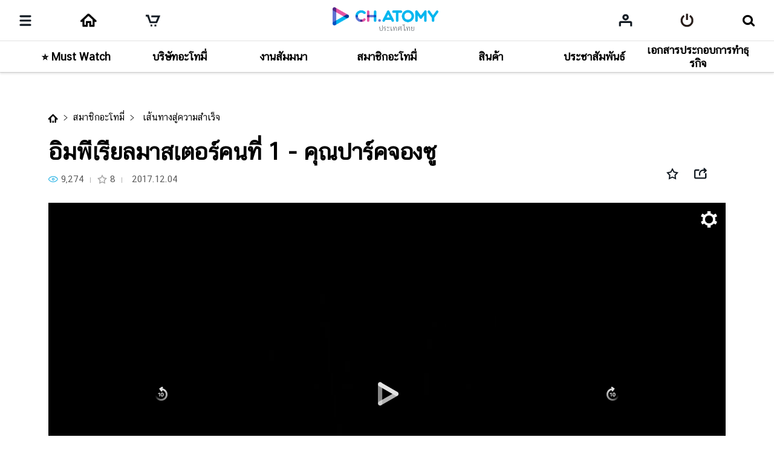

--- FILE ---
content_type: text/html;charset=UTF-8
request_url: https://ch.atomy.com/th/144?listType=100&page=1&tags=%23Globalinsight&orderType=FILMING
body_size: 93968
content:
<!DOCTYPE html>
<html lang="en" data-loc="th" class="has-popularity">
<head>
	<meta charset="utf-8">
	<meta http-equiv="X-UA-Compatible" content="IE=edge">
	<meta name="viewport" content="user-scalable=no, initial-scale=1.0, maximum-scale=1.0, minimum-scale=1.0, width=device-width,viewport-fit=cover">
	<meta name="description" content="">
	<meta name="keywords" content="">

	<meta property="og:site_name" content="แชนแนล อะโทมี่">
		<meta property="og:title" content="อิมพีเรียลมาสเตอร์คนที่ 1 - คุณปาร์คจองซู">
		<meta property="og:type" content="article">
		<meta property="og:url" content="https://ch.atomy.com/th/144?listType=100&page=1&tags=%23Globalinsight&orderType=FILMING">
		<meta name="twitter:card" content="summary_large_image">
		<meta name="twitter:title" content="อิมพีเรียลมาสเตอร์คนที่ 1 - คุณปาร์คจองซู">
		<meta name="twitter:site" content="@atomy">
		<meta property="og:image" content="//ch.static.atomy.com/2017/12/04/5f9cfbfbf603497e9a6b6c022afee1d4.png_500">
			<meta name="twitter:image" content="https://ch.static.atomy.com/2017/12/04/5f9cfbfbf603497e9a6b6c022afee1d4.png">
		<meta property="og:description" content="พิธีมอบตำแหน่งอิมพีเรียลมาสเตอร์คนแรกของโลก">
		<meta name="twitter:description" content="พิธีมอบตำแหน่งอิมพีเรียลมาสเตอร์คนแรกของโลก">
	<meta name="share_url" content="https://ch.atomy.com/share/sns/?url=%2fth%2f144%3flistType%3d100%26page%3d1%26tags%3d%2523Globalinsight%26orderType%3dFILMING&title=%e0%b8%ad%e0%b8%b4%e0%b8%a1%e0%b8%9e%e0%b8%b5%e0%b9%80%e0%b8%a3%e0%b8%b5%e0%b8%a2%e0%b8%a5%e0%b8%a1%e0%b8%b2%e0%b8%aa%e0%b9%80%e0%b8%95%e0%b8%ad%e0%b8%a3%e0%b9%8c%e0%b8%84%e0%b8%99%e0%b8%97%e0%b8%b5%e0%b9%88+1+-+%e0%b8%84%e0%b8%b8%e0%b8%93%e0%b8%9b%e0%b8%b2%e0%b8%a3%e0%b9%8c%e0%b8%84%e0%b8%88%e0%b8%ad%e0%b8%87%e0%b8%8b%e0%b8%b9&desc=%e0%b8%9e%e0%b8%b4%e0%b8%98%e0%b8%b5%e0%b8%a1%e0%b8%ad%e0%b8%9a%e0%b8%95%e0%b8%b3%e0%b9%81%e0%b8%ab%e0%b8%99%e0%b9%88%e0%b8%87%e0%b8%ad%e0%b8%b4%e0%b8%a1%e0%b8%9e%e0%b8%b5%e0%b9%80%e0%b8%a3%e0%b8%b5%e0%b8%a2%e0%b8%a5%e0%b8%a1%e0%b8%b2%e0%b8%aa%e0%b9%80%e0%b8%95%e0%b8%ad%e0%b8%a3%e0%b9%8c%e0%b8%84%e0%b8%99%e0%b9%81%e0%b8%a3%e0%b8%81%e0%b8%82%e0%b8%ad%e0%b8%87%e0%b9%82%e0%b8%a5%e0%b8%81&image=https%3a%2f%2fch.static.atomy.com%2f2017%2f12%2f04%2f5f9cfbfbf603497e9a6b6c022afee1d4.png_500">

	<title>แชนแนล อะโทมี่</title>
	<script src="//ch.static.atomy.com/front/d3cf73a29e5b09b5b485bfa202123d44e0888212/resources/scripts/libs/mobile-detect.min.js"></script>
	<script src="//ch.static.atomy.com/front/d3cf73a29e5b09b5b485bfa202123d44e0888212/resources/scripts/libs/modernizr-custom.js"></script>

	<!-- Google Tag Manager -->
	<!-- End Google Tag Manager -->

	<script>
		var md = new MobileDetect(window.navigator.userAgent);
		var siteConfigs = {
			url: window.location.origin,
			context: '//ch.static.atomy.com/front/d3cf73a29e5b09b5b485bfa202123d44e0888212/',
			local: 'th',
			timeZone: 'Asia/Bangkok',
			isApp: false,
			profile: '-prd',
			os: md.os(),
			language: 'en',
			user: '',
			maxMastership : ''
		};
		window.siteConfigs = siteConfigs;

		if (window.AtomyChannel && sessionStorage.getItem("appVersion") === null) {
			try {
				window.AtomyChannel.getDeviceInfo('getAppVersion');
			} catch (e) {
				sessionStorage.setItem("appVersion", null);
			}
		} else if(siteConfigs.os == 'iOS') {
			try {
				webkit.messageHandlers.AtomyChannel.postMessage({
					"action": "getDeviceInfo"
				});
			} catch (e) {
				sessionStorage.setItem("appVersion", null);
			}
		}

		function getAppVersion(device) {
			sessionStorage.setItem("appVersion", device.appVersion);
			sessionStorage.setItem("deviceId", device.deviceId);
			sessionStorage.setItem("manufacturer", device.manufacturer);
		}
	</script>

	<script>var shopV2Open = true;</script>
	<script>var shopV2OpenJisa = 'SG,MY,TW,ID,HK,US,CA,JP,EU,KR,TH,KG,RU,TR,UK,PH,KH,MX,CO,BR,AU,NZ,UZ,KZ,IN,MN';</script>

	<!--[if lte IE 9]>
	<script src="//ch.static.atomy.com/front/d3cf73a29e5b09b5b485bfa202123d44e0888212/resources/scripts/libs/html5shiv-printshiv.js"></script>
	<![endif]-->
	<link rel="shortcut icon" type="image/x-icon" href="//ch.static.atomy.com/front/d3cf73a29e5b09b5b485bfa202123d44e0888212/resources/images/common/favicon.ico">
		<link rel="stylesheet" href="//ch.static.atomy.com/front/d3cf73a29e5b09b5b485bfa202123d44e0888212/resources/styles/webfonts.css">
			<link rel="stylesheet" href="//ch.static.atomy.com/front/d3cf73a29e5b09b5b485bfa202123d44e0888212/resources/scripts/jquery/slick/slick.css">
			<link rel="stylesheet" href="//ch.static.atomy.com/front/d3cf73a29e5b09b5b485bfa202123d44e0888212/resources/styles/atomy-icon-font.css">
			<link rel="stylesheet" href="//ch.static.atomy.com/front/d3cf73a29e5b09b5b485bfa202123d44e0888212/resources/styles/styles.css">
		<link rel="stylesheet" href="//ch.static.atomy.com/front/d3cf73a29e5b09b5b485bfa202123d44e0888212/resources/styles/lang-th.css">
	<script src="//ch.static.atomy.com/front/d3cf73a29e5b09b5b485bfa202123d44e0888212/resources/scripts/libs/modernizr-custom.js"></script>
			<script src="//ch.static.atomy.com/front/d3cf73a29e5b09b5b485bfa202123d44e0888212/resources/scripts/jquery/jquery.min.js"></script>
			<script src="//ch.static.atomy.com/front/d3cf73a29e5b09b5b485bfa202123d44e0888212/resources/scripts/jquery/jquery.ui/jquery-ui.min.js"></script>
			<script src="//ch.static.atomy.com/front/d3cf73a29e5b09b5b485bfa202123d44e0888212/resources/scripts/jquery/plugins/jquery.utils.js"></script>
			<script src="//ch.static.atomy.com/front/d3cf73a29e5b09b5b485bfa202123d44e0888212/resources/scripts/jquery/plugins/jquery.loading.js"></script>
			<script src="//ch.static.atomy.com/front/d3cf73a29e5b09b5b485bfa202123d44e0888212/resources/scripts/jquery/plugins/jquery.accessible-menu.js"></script>
			<script src="//ch.static.atomy.com/front/d3cf73a29e5b09b5b485bfa202123d44e0888212/resources/scripts/jquery/plugins/jquery.layer.js"></script>
			<script src="//ch.static.atomy.com/front/d3cf73a29e5b09b5b485bfa202123d44e0888212/resources/scripts/jquery/plugins/jquery.printPopup.js"></script>
			<script src="//ch.static.atomy.com/front/d3cf73a29e5b09b5b485bfa202123d44e0888212/resources/scripts/jquery/plugins/jquery.drag.js"></script>
			<script src="//ch.static.atomy.com/front/d3cf73a29e5b09b5b485bfa202123d44e0888212/resources/scripts/jquery/slick/slick.js"></script>
			<script src="//ch.static.atomy.com/front/d3cf73a29e5b09b5b485bfa202123d44e0888212/resources/scripts/libs/clipboard.min.js"></script>
			<script src="//ch.static.atomy.com/front/d3cf73a29e5b09b5b485bfa202123d44e0888212/resources/scripts/libs/handlebars/handlebars.min.js"></script>

			<script src="//ch.static.atomy.com/front/d3cf73a29e5b09b5b485bfa202123d44e0888212/resources/scripts/libs/moment/moment.min.js"></script>
			<script src="//ch.static.atomy.com/front/d3cf73a29e5b09b5b485bfa202123d44e0888212/resources/scripts/libs/moment/moment-timezone-with-data.min.js"></script>

			<script src="//ch.static.atomy.com/front/d3cf73a29e5b09b5b485bfa202123d44e0888212/resources/scripts/jquery/jquery.countdown-2.2.0/jquery.countdown.js"></script>

			<script src="//ch.static.atomy.com/front/d3cf73a29e5b09b5b485bfa202123d44e0888212/resources/scripts/proxy.js"></script>
		<script>
		if (!String.prototype.startsWith) {
			String.prototype.startsWith = function(searchString, position) {
				position = position || 0;
				return this.indexOf(searchString, position) === position;
			};
		}
		var StringBuffer = function() {
			this.buffer = new Array();
		};
		StringBuffer.prototype.append = function(str) {
			this.buffer[this.buffer.length] = str;
		};
		StringBuffer.prototype.toString = function() {
			return this.buffer.join("");
		};
		if($(location).attr('hostname').startsWith('beta.')){
			var url = window.location.href.replace("beta.","");
			document.location.href = url;
		}
	</script>

	
	<script src="//ch.static.atomy.com/front/d3cf73a29e5b09b5b485bfa202123d44e0888212/resources/scripts/uaparser.js"></script>
	<link rel="stylesheet" href="//ch.static.atomy.com/front/d3cf73a29e5b09b5b485bfa202123d44e0888212/resources/styles/player714.css">
	<meta http-equiv="Accept-CH" content="UA, UA-Platform, UA-Arch, UA-Model, UA-Mobile, UA-Full-Version">

	<style>
		html, body > p{
			-webkit-user-select: none !important;
		}
	</style>

	<!-- Google Tag Manager -->
	<script>(function(w,d,s,l,i){w[l]=w[l]||[];w[l].push({'gtm.start':
	new Date().getTime(),event:'gtm.js'});var f=d.getElementsByTagName(s)[0],
	j=d.createElement(s),dl=l!='dataLayer'?'&l='+l:'';j.async=true;j.src=
	'https://www.googletagmanager.com/gtm.js?id='+i+dl;f.parentNode.insertBefore(j,f);
	})(window,document,'script','dataLayer','GTM-KQMKQNJ');</script>
	<!-- End Google Tag Manager -->

	<script async src="https://www.googletagmanager.com/gtag/js?id=UA-107071832-1"></script>
		<script>
			window.dataLayer = window.dataLayer || [];
			function gtag(){dataLayer.push(arguments)};
			
				  gtag('set', {
					  'user_id': '',
					  'currentMastership': '',
					  'jisa': '',
					  'jisaCode': '',
					  'gender': '',
				  });
			
			gtag('js', new Date());
			gtag('config', 'UA-107071832-1');
		</script>
	<script src="//ch.static.atomy.com/front/d3cf73a29e5b09b5b485bfa202123d44e0888212/resources/scripts/ga.js"></script>
</head>
<body class="body-sub" id="body">
<!-- Google Tag Manager (noscript) -->
	<noscript><iframe src="https://www.googletagmanager.com/ns.html?id=GTM-KQMKQNJ"
					  height="0" width="0" style="display:none;visibility:hidden"></iframe></noscript>
	<!-- End Google Tag Manager (noscript) -->
<input id="jisa" type="hidden" value="th"/>
<input id="timeZone" type="hidden" value="Asia/Bangkok"/>
<div class="page-wrapper">
	<!-- header: 시작 -->
	<header id="header-new" class="header header-new">
		<div class="header-field">
			<h1 class="logo">
				<a href="/th" class="go-main" data-location="th">
<img src="/resources/images/common/logo.png" alt="ATOMY CHANNEL">
					<span>ประเทศไทย</span>
								</a>
			</h1>
			<button type="button" class="menu-btn" data-trigger="layer"	data-target=".header-menus" data-ga='{"eventCategory":"header", "eventAction":"click", "eventLabel":"header", "hitType":"icon", "eventValue":"category"}'>
				<i class="top"></i>
				<i class="middle"></i>
				<i class="bottom"></i>
				<strong class="hidden" translate>หมวดหมู่</strong>
			</button>
			<div class="header-menus">
				<div class="box-login" id="decoCategory">
					<a href="/th/login" class="login" id="loginLi" data-ga='{"eventCategory":"header", "eventAction":"click", "eventLabel":"header", "hitType":"icon", "eventValue":"login"}'>
							<i class="icon icon-login"></i>
							<span translate>กรุณาเข้าสู่ระบบ</span>
							<span class="btn fill btn-login" translate>เข้าสู่ระบบ</span>
						</a>
					</div>
				<!-- home ì¶ê° 2020.09.16 -->
<a href="/th" class="home" data-location="th">
	<i class="icon icon-home"></i>
	<span translate>Home</span>
</a>

<style>

</style>
<!-- //home ì¶ê° 2020.09.16 -->
<div class="menu-lists">
	<ul class="lists">
		<!-- 250116 필수시청 -->
		<!-- // 250116 필수시청 -->
		<li class="menu">
						<a href="/th/categories/2"><strong translate>⭐ Must Watch</strong></a>
							<div class="depth">
								<ul >
									<li>
													<a href="/th/categories/26">
																	<span translate>ท่านประธานปาร์ค ฮันกิล</span>
																	<small>114</small>
																	<i class="hot">hot</i></a>
															</li>
											<li>
													<a href="/th/categories/33">
																	<span translate>ดร.ลีซองยอน</span>
																	<small>50</small>
																	<i class="hot">hot</i></a>
															</li>
											<li>
													<a href="/th/categories/3">
																	<span translate>ห้ามพลาด</span>
																	<small>26</small>
																	<i class="hot">hot</i></a>
															</li>
											<li>
													<a href="/th/categories/80">
																	<span translate>Special Lecture</span>
																	<small>20</small>
																	<i class="hot">hot</i></a>
															</li>
											<li>
													<a href="/th/categories/75">
																	<span translate>A-Class</span>
																	<small>28</small>
																	<i class="hot">hot</i></a>
															</li>
											<li>
													<a href="/th/categories/72">
																	<span translate>ABR คอร์ส</span>
																	<small>9</small>
																	<i class="hot">hot</i></a>
															</li>
											</ul>
							</div>
						</li>
				<li class="menu">
						<a href="/th/categories/18"><strong translate>บริษัทอะโทมี่</strong></a>
							<div class="depth">
								<ul >
									<li>
													<a href="/th/categories/19">
																	<span translate>เกี่ยวกับเรา</span>
																	<small>117</small>
																	<i class="new">new</i><i class="hot">hot</i></a>
															</li>
											<li>
													<a href="/th/categories/20">
																	<span translate>แผนการตลาด</span>
																	<small>2</small>
																	<i class="hot">hot</i></a>
															</li>
											<li>
													<a href="/th/categories/41">
																	<span translate>ระเบียบสมาชิก</span>
																	<small>9</small>
																	</a>
															</li>
											<li>
													<a href="/th/categories/59">
																	<span translate>โกลบอล อินไซต์</span>
																	<small>44</small>
																	<i class="hot">hot</i></a>
															</li>
											<li>
													<a href="/th/categories/58">
																	<span translate>โกลบอล ทริป</span>
																	<small>22</small>
																	<i class="hot">hot</i></a>
															</li>
											<li>
													<a href="/th/categories/60">
																	<span translate>อะโทมี่ ประเทศไทย</span>
																	<small>99</small>
																	<i class="hot">hot</i></a>
															</li>
											<li>
													<a href="/th/categories/61">
																	<span translate>How To การใช้งาน</span>
																	<small>20</small>
																	<i class="hot">hot</i></a>
															</li>
											</ul>
							</div>
						</li>
				<li class="menu">
						<a href="/th/categories/6"><strong translate>งานสัมมนา</strong></a>
							<div class="depth">
								<ul >
									<li>
													<a href="/th/categories/85">
																	<span translate>วันเดย์ เซมินาร์</span>
																	<small>142</small>
																	<i class="hot">hot</i></a>
															</li>
											<li>
													<a href="/th/categories/83">
																	<span translate>ซัคเซส อะคาเดมี่</span>
																	<small>382</small>
																	<i class="hot">hot</i></a>
															</li>
											<li>
													<a href="/th/categories/71">
																	<span translate>กู๊ดมอร์นิ่งอะโทมี่</span>
																	<small>169</small>
																	<i class="hot">hot</i></a>
															</li>
											</ul>
							</div>
						</li>
				<li class="menu">
						<a href="/th/categories/4"><strong translate>สมาชิกอะโทมี่</strong></a>
							<div class="depth">
								<ul >
									<li>
													<a href="/th/categories/81">
																	<span translate>The Atomians</span>
																	<small>25</small>
																	<i class="hot">hot</i></a>
															</li>
											<li>
													<a href="/th/categories/29">
																	<span translate>เส้นทางสู่ความสำเร็จ</span>
																	<small>85</small>
																	<i class="hot">hot</i></a>
															</li>
											<li>
													<a href="/th/categories/49">
																	<span translate>ไลฟ์ซินาริโอ้ สตอรี่</span>
																	<small>71</small>
																	<i class="hot">hot</i></a>
															</li>
											<li>
													<a href="/th/categories/56">
																	<span translate>ออโต้เซลล์ มาสเตอร์</span>
																	<small>61</small>
																	<i class="new">new</i><i class="hot">hot</i></a>
															</li>
											<li>
													<a href="/th/categories/44">
																	<span translate>บันไดสู่ฝัน</span>
																	<small>36</small>
																	<i class="hot">hot</i></a>
															</li>
											<li>
													<a href="/th/categories/52">
																	<span translate>EC ศูนย์การเรียนรู้ </span>
																	<small>35</small>
																	<i class="hot">hot</i></a>
															</li>
											</ul>
							</div>
						</li>
				<li class="menu">
						<a href="/th/categories/5"><strong translate>สินค้า</strong></a>
							<div class="depth">
								<ul >
									<li>
													<a href="/th/categories/86">
																	<span translate>เครื่องใช้ไฟฟ้า</span>
																	<small>13</small>
																	<i class="hot">hot</i></a>
															</li>
											<li>
													<a href="/th/categories/53">
																	<span translate>ผลิตภัณฑ์เสริมอาหาร</span>
																	<small>21</small>
																	<i class="new">new</i><i class="hot">hot</i></a>
															</li>
											<li>
													<a href="/th/categories/15">
																	<span translate>สกินแคร์</span>
																	<small>70</small>
																	<i class="hot">hot</i></a>
															</li>
											<li>
													<a href="/th/categories/16">
																	<span translate>ผลิตภัณฑ์ดูแลร่างกาย</span>
																	<small>29</small>
																	<i class="hot">hot</i></a>
															</li>
											<li>
													<a href="/th/categories/17">
																	<span translate>เมคอัพ</span>
																	<small>7</small>
																	<i class="hot">hot</i></a>
															</li>
											<li>
													<a href="/th/categories/51">
																	<span translate>ของใช้</span>
																	<small>11</small>
																	<i class="hot">hot</i></a>
															</li>
											<li>
													<a href="/th/categories/63">
																	<span translate>อาหาร</span>
																	<small>11</small>
																	<i class="hot">hot</i></a>
															</li>
											<li>
													<a href="/th/categories/10">
																	<span translate>เกร็ดความรู้</span>
																	<small>13</small>
																	<i class="hot">hot</i></a>
															</li>
											</ul>
							</div>
						</li>
				<li class="menu">
						<a href="/th/categories/7"><strong translate>ประชาสัมพันธ์</strong></a>
							<div class="depth">
								<ul >
									<li>
													<a href="/th/categories/79">
																	<span translate>ข่าวสาร</span>
																	<small>54</small>
																	<i class="new">new</i><i class="hot">hot</i></a>
															</li>
											<li>
													<a href="/th/categories/78">
																	<span translate>GO 100 - เจอร้อยคน </span>
																	<small>6</small>
																	<i class="hot">hot</i></a>
															</li>
											</ul>
							</div>
						</li>
				<li class="menu">
						<a href="/th/categories/8"><strong translate>เอกสารประกอบการทำธุรกิจ</strong></a>
							<div class="depth">
								<ul >
									<li>
													<a href="/th/categories/13">
																	<span translate>การสมัครสมาชิก</span>
																	<small>5</small>
																	<i class="hot">hot</i></a>
															</li>
											<li>
													<a href="/th/categories/12">
																	<span translate>ข้อมูลแผนการตลาด</span>
																	<small>6</small>
																	<i class="hot">hot</i></a>
															</li>
											<li>
													<a href="/th/categories/14">
																	<span translate>ข้อมูลผลิตภัณฑ์</span>
																	<small>61</small>
																	<i class="hot">hot</i></a>
															</li>
											<li>
													<a href="/th/categories/11">
																	<span translate>ศูนย์การเรียนรู้</span>
																	<small>3</small>
																	<i class="hot">hot</i></a>
															</li>
											<li>
													<a href="/th/categories/54">
																	<span translate>โปสเตอร์</span>
																	<small>28</small>
																	<i class="hot">hot</i></a>
															</li>
											</ul>
							</div>
						</li>
				</ul>
	<div class="lists-etc is-playlist">
		<span class="category">
			<i class="hot"><em>HOT</em></i>
			<i class="new"><em>NEW</em></i>
		</span>
		<a href="/th/playlists" class="notice">
				<i class="icon icon-notice"></i>
				<span translate>คลิกเพื่อดูรายการเพลย์ลิสต์แนะนำของแชนแนลอะโทมี่</span>
				<i class="icon icon-arrow-right"></i>
			</a>
		<a href="/th/contents" class="btn-go-total" data-ga='{"eventCategory":"category", "eventAction":"click", "eventLabel":"category", "hitType":"", "eventValue":"view_all"}' translate>ดูทั้งหมด</a>
	</div>
</div>

<div class="mobile-banner"><a href="https://www.facebook.com/atomyofficialthailand/" target="_blank"><img src="//ch.static.atomy.com/2019/04/22/8d9fcbc0cec5433999d79bb453ec8647.png"></a></div>
						<nav class="snb">
					<h2 class="hidden" translate>부가 메뉴 보기</h2>
					<ul>
						<li class="recent"><a href="/th/recents" data-ga='{"eventCategory":"header", "eventAction":"click", "eventLabel":"M_header", "hitType":"icon", "eventValue":"recent"}'><span translate>รายการของฉัน</span></a></li>
											<li class="global"><a href="#" class="abc_logo" onclick="footerManager.go(this, 'global', 'th'); return false;" translate>อะโทมี่ โกลบอล </a></li>
											<li class="shop"><a href="#" class="abc_logo" onclick="footerManager.go(this, 'shop', 'th'); return false;" translate>อะโทมี่ ช้อปปิ้งมอลล์ </a></li>
											<li class="cart"><a href="#" data-ga='{"eventCategory":"mall", "eventAction":"click", "eventLabel":"", "hitType":"", "eventValue":"mo > LNB > cart"}' onclick="footerManager.go(this, 'cart', 'th'); return false;"><span translate>ตะกร้าสินค้า</span></a></li>
											</ul>
					<a href="/th/contents" class="btn-go-total" data-ga='{"eventCategory":"category", "eventAction":"click", "eventLabel":"category", "hitType":"", "eventValue":"view_all"}' translate>ดูทั้งหมด</a>
				</nav>
				<div class="language">
					<div class="select select-language" data-select-type="link">
						<button type="button" class="th"><span>ประเทศไทย(Thailand)</span></button>
								<ul id="locale" title="กรุณาเลือกประเทศ" class="globalcontryList" style="overflow-y: auto; max-height: 250px;">
							<li class="kr"><a href="/kr" data-ga='{"eventCategory":"footer", "eventAction":"click", "eventLabel":"footer", "hitType":"nation", "eventValue":"select"}'><i class="flag flag-kr"></i>대한민국(Korea)</a></li><li class="us"><a href="/us" data-ga='{"eventCategory":"footer", "eventAction":"click", "eventLabel":"footer", "hitType":"nation", "eventValue":"select"}'><i class="flag flag-us"></i>USA(USA)</a></li><li class="jp"><a href="/jp" data-ga='{"eventCategory":"footer", "eventAction":"click", "eventLabel":"footer", "hitType":"nation", "eventValue":"select"}'><i class="flag flag-jp"></i>日本(Japan)</a></li><li class="ca"><a href="/ca" data-ga='{"eventCategory":"footer", "eventAction":"click", "eventLabel":"footer", "hitType":"nation", "eventValue":"select"}'><i class="flag flag-ca"></i>Canada(Canada)</a></li><li class="tw"><a href="/tw" data-ga='{"eventCategory":"footer", "eventAction":"click", "eventLabel":"footer", "hitType":"nation", "eventValue":"select"}'><i class="flag flag-tw"></i>台灣(Taiwan)</a></li><li class="sg"><a href="/sg" data-ga='{"eventCategory":"footer", "eventAction":"click", "eventLabel":"footer", "hitType":"nation", "eventValue":"select"}'><i class="flag flag-sg"></i>Singapore(Singapore)</a></li><li class="kh"><a href="/kh" data-ga='{"eventCategory":"footer", "eventAction":"click", "eventLabel":"footer", "hitType":"nation", "eventValue":"select"}'><i class="flag flag-kh"></i>កម្ពុជា(Cambodia)</a></li><li class="ph"><a href="/ph" data-ga='{"eventCategory":"footer", "eventAction":"click", "eventLabel":"footer", "hitType":"nation", "eventValue":"select"}'><i class="flag flag-ph"></i>Philippines(Philippines)</a></li><li class="my"><a href="/my" data-ga='{"eventCategory":"footer", "eventAction":"click", "eventLabel":"footer", "hitType":"nation", "eventValue":"select"}'><i class="flag flag-my"></i>Malaysia(Malaysia)</a></li><li class="mx"><a href="/mx" data-ga='{"eventCategory":"footer", "eventAction":"click", "eventLabel":"footer", "hitType":"nation", "eventValue":"select"}'><i class="flag flag-mx"></i>México(Mexico)</a></li><li class="active th" > <a href="/th" data-ga='{"eventCategory":"footer", "eventAction":"click", "eventLabel":"footer", "hitType":"nation", "eventValue":"select"}'><i class="flag flag-th"></i>ประเทศไทย(Thailand)</a></li>
									<li class="au"><a href="/au" data-ga='{"eventCategory":"footer", "eventAction":"click", "eventLabel":"footer", "hitType":"nation", "eventValue":"select"}'><i class="flag flag-au"></i>Australia(Australia)</a></li><li class="id"><a href="/id" data-ga='{"eventCategory":"footer", "eventAction":"click", "eventLabel":"footer", "hitType":"nation", "eventValue":"select"}'><i class="flag flag-id"></i>Indonesia(Indonesia)</a></li><li class="ru"><a href="/ru" data-ga='{"eventCategory":"footer", "eventAction":"click", "eventLabel":"footer", "hitType":"nation", "eventValue":"select"}'><i class="flag flag-ru"></i>Россия(Russia)</a></li><li class="in"><a href="/in" data-ga='{"eventCategory":"footer", "eventAction":"click", "eventLabel":"footer", "hitType":"nation", "eventValue":"select"}'><i class="flag flag-in"></i>India(India)</a></li><li class="co"><a href="/co" data-ga='{"eventCategory":"footer", "eventAction":"click", "eventLabel":"footer", "hitType":"nation", "eventValue":"select"}'><i class="flag flag-co"></i>Colombia(Colombia)</a></li><li class="hk"><a href="/hk" data-ga='{"eventCategory":"footer", "eventAction":"click", "eventLabel":"footer", "hitType":"nation", "eventValue":"select"}'><i class="flag flag-hk"></i>香港(Hong Kong)</a></li><li class="nz"><a href="/nz" data-ga='{"eventCategory":"footer", "eventAction":"click", "eventLabel":"footer", "hitType":"nation", "eventValue":"select"}'><i class="flag flag-nz"></i>New Zealand(New Zealand)</a></li><li class="tr"><a href="/tr" data-ga='{"eventCategory":"footer", "eventAction":"click", "eventLabel":"footer", "hitType":"nation", "eventValue":"select"}'><i class="flag flag-tr"></i>Türkiye(Turkiye)</a></li><li class="uk"><a href="/uk" data-ga='{"eventCategory":"footer", "eventAction":"click", "eventLabel":"footer", "hitType":"nation", "eventValue":"select"}'><i class="flag flag-uk"></i>UK(UK)</a></li><li class="kz"><a href="/kz" data-ga='{"eventCategory":"footer", "eventAction":"click", "eventLabel":"footer", "hitType":"nation", "eventValue":"select"}'><i class="flag flag-kz"></i>Қазақстан(Kazakhstan)</a></li><li class="kg"><a href="/ru" data-ga='{"eventCategory":"footer", "eventAction":"click", "eventLabel":"footer", "hitType":"nation", "eventValue":"select"}'><i class="flag flag-kg"></i>Кыргызстан(Kyrgyzstan)</a></li><li class="br"><a href="/br" data-ga='{"eventCategory":"footer", "eventAction":"click", "eventLabel":"footer", "hitType":"nation", "eventValue":"select"}'><i class="flag flag-br"></i>Brasil(Brazil)</a></li><li class="mn"><a href="/mn" data-ga='{"eventCategory":"footer", "eventAction":"click", "eventLabel":"footer", "hitType":"nation", "eventValue":"select"}'><i class="flag flag-mn"></i>Монгол улс(Mongolia)</a></li><li class="uz"><a href="/uz" data-ga='{"eventCategory":"footer", "eventAction":"click", "eventLabel":"footer", "hitType":"nation", "eventValue":"select"}'><i class="flag flag-uz"></i>O'zbekiston(Uzbekistan)</a></li><li class="eu"><a href="/eu" data-ga='{"eventCategory":"footer", "eventAction":"click", "eventLabel":"footer", "hitType":"nation", "eventValue":"select"}'><i class="flag flag-eu"></i>Europe(Europe)</a></li><li class="go"><a href="/go" data-ga='{"eventCategory":"footer", "eventAction":"click", "eventLabel":"footer", "hitType":"nation", "eventValue":"select"}'><i class="flag flag-go"></i>Global(Global)</a></li></ul>
					</div>
				</div>
				<div class="util">
					<ul>
						<li class="policy"><a href="#" onclick="footerManager.go(this, 'policy', 'th'); return false;" data-ga='{"eventCategory":"footer", "eventAction":"click", "eventLabel":"footer", "hitType":"text", "eventValue":"privacy"}' translate style="font-weight: bold;">นโยบายจัดการข้อมูลส่วนตัว</a></li>
								<li class="agree"><a href="#" onclick="footerManager.go(this, 'terms', 'th'); return false;" data-ga='{"eventCategory":"footer", "eventAction":"click", "eventLabel":"footer", "hitType":"text", "eventValue":"general"}' translate>ข้อกำหนดและเงื่อนไข</a></li>
							</ul>
				</div>
			</div>
			<i class="header-dim"></i>

			<div class="header-utils">
				<div class="column">
					<a href="javascript:;" class="menu"	data-ga='{"eventCategory":"header", "eventAction":"click", "eventLabel":"header", "hitType":"icon", "eventValue":"category"}'>
						<i class="icon">
							<i></i>
							<i></i>
							<i></i>
						</i>
						<span translate>หมวดหมู่</span>
					</a>
					<!-- home 추가 2020.09.16 -->
					<a href="/th" class="home" data-location="go">
						<span translate>Home</span>
					</a>
					<!-- //home 추가 2020.09.16 -->
					<a href="#"	class="cart" data-ga='{"eventCategory":"mall", "eventAction":"click", "eventLabel":"", "hitType":"", "eventValue":"mo > LNB > cart"}' onclick="footerManager.go(this, 'cart', 'th'); return false;"><span translate>ตะกร้าสินค้า</span></a>
							<a href="#"	class="playlist" data-ga='{"eventCategory":"header", "eventAction":"header", "eventLabel":"header", "hitType":"icon", "eventValue":"playlist"}' onclick="footerManager.go(this, 'mt', 'th')"><span translate>เพลย์ลิสต์</span></a>
								<a href="#" class="global" onclick="footerManager.go(this, 'global', 'th'); return false;" translate>
										<span translate="">อะโทมี่ โกลบอล </span>
										</a>
								<a href="#" class="shop" onclick="footerManager.go(this, 'shop', 'th'); return false;" translate>
										<span translate="">อะโทมี่ ช้อปปิ้งมอลล์ </span>
										</a>
								</div>

				<div class="column" id="headerArea">
					<a href="/th/recents" class="my" data-ga='{"eventCategory":"header", "eventAction":"click", "eventLabel":"header", "hitType":"icon", "eventValue":"mylist"}'><span translate>รายการของฉัน</span></a>
					<a href="/th/login" id="loginLi" class="login" data-ga='{"eventCategory":"header", "eventAction":"click", "eventLabel":"header", "hitType":"icon", "eventValue":"login"}'><span translate>เข้าสู่ระบบ</span></a>
					<a href="javascript:;" class="btn-search">
						<span translate>ค้นหา</span>
					</a>
				</div>
			</div>
		</div>
		<div class="compact is-drag">
			<div class="scroll">
				<ul>
					<!-- 250116 필수시청 -->
				<!-- //250116 필수시청 -->
				<li class="item depth-item-1">
						<a href="/th/categories/2"><strong translate>⭐ Must Watch</strong></a>
							</li>
						<li class="item depth-item-2">
						<a href="/th/categories/18"><strong translate>บริษัทอะโทมี่</strong></a>
							</li>
						<li class="item depth-item-3">
						<a href="/th/categories/6"><strong translate>งานสัมมนา</strong></a>
							</li>
						<li class="item depth-item-4">
						<a href="/th/categories/4"><strong translate>สมาชิกอะโทมี่</strong></a>
							</li>
						<li class="item depth-item-5">
						<a href="/th/categories/5"><strong translate>สินค้า</strong></a>
							</li>
						<li class="item depth-item-6">
						<a href="/th/categories/7"><strong translate>ประชาสัมพันธ์</strong></a>
							</li>
						<li class="item depth-item-7">
						<a href="/th/categories/8"><strong translate>เอกสารประกอบการทำธุรกิจ</strong></a>
							</li>
						</ul>
			</div>
			<div class="nav">
				<button type="button" class="prev hide"><i class="icon icon-arrow-left"></i></button>
				<button type="button" class="next"><i class="icon icon-arrow-right"></i></button>
			</div>
		</div>
	</header>
	<div class="search">
			<!-- 검색 목록, 검색 창, 검색 버튼 form data -->
			<form id = "searchForm" action="/th/contents">
				<input type="hidden" id="categoryType" name = "categoryType" value=""/>
				<input type="hidden" id="count" name = "count" value=""/>
				<input type="hidden" id="page" name = "page" value="1"/>
				<input type="hidden" id="limit" name = "limit" value="20"/>
				<input type="hidden" id = "tagResult" name = "tags" value=""/>
				<input type="hidden" id = "viewType" name = "viewType" value=""/>
				<input type="hidden" id = "orderContentType" name = "orderContentType" value=""/>
				<input type="hidden" id = "orderType" name = "orderType" value="FILMING"/>
				<input type="hidden" id = "categoryIdResult" name = "categoryId" value="29"/>
				<input type="hidden" id = "categoryRealId" value=""/>
				<input type="hidden" name="query" value=""/>

				<div class="search-field">
					<div class="search-form">
						<label for="query" translate>ค้นหา</label>
						<input type="search" class="search-input" autocomplete="off" id="query" placeholder="กรุณาพิมพ์คำค้นหา" translate>
						<span class="btn-searchs">
						<button type="submit" class="btn btn-submit" id="contentSearch" data-ga='{"eventCategory":"header", "eventAction":"click", "eventLabel":"header", "hitType":"icon", "eventValue":"search"}'><i class="icon icon-search"></i><strong translate>ค้นหา</strong></button>
						<button type="reset" class="btn btn-reset"><i class="icon icon-close"></i> <span>reset</span></button>
					</span>
					</div>
					<div class="search-history">
						<div class="search-popularity tags is-drag">
								<div class="scroll">
									<div class="inner">
										<a href="/th/contents?tags=%e0%b8%ad%e0%b8%b0%e0%b9%82%e0%b8%97%e0%b8%a1%e0%b8%b5%e0%b9%88" class="tag" data-ga='{"eventCategory":"header", "eventAction":"click", "eventLabel":"header", "hitType":"tag", "eventValue":"search"}'>
													อะโทมี่</a>
										<a href="/th/contents?tags=CEO" class="tag" data-ga='{"eventCategory":"header", "eventAction":"click", "eventLabel":"header", "hitType":"tag", "eventValue":"search"}'>
													CEO</a>
										<a href="/th/contents?tags=%e0%b8%94%e0%b8%a3.%e0%b8%a5%e0%b8%b5" class="tag" data-ga='{"eventCategory":"header", "eventAction":"click", "eventLabel":"header", "hitType":"tag", "eventValue":"search"}'>
													ดร.ลี</a>
										<a href="/th/contents?tags=%e0%b9%81%e0%b8%99%e0%b8%b0%e0%b8%99%e0%b8%b3%e0%b8%9a%e0%b8%a3%e0%b8%b4%e0%b8%a9%e0%b8%b1%e0%b8%97" class="tag" data-ga='{"eventCategory":"header", "eventAction":"click", "eventLabel":"header", "hitType":"tag", "eventValue":"search"}'>
													แนะนำบริษัท</a>
										<a href="/th/contents?tags=%e0%b8%8a%e0%b9%89%e0%b8%ad%e0%b8%9b%e0%b8%9b%e0%b8%b4%e0%b9%89%e0%b8%87" class="tag" data-ga='{"eventCategory":"header", "eventAction":"click", "eventLabel":"header", "hitType":"tag", "eventValue":"search"}'>
													ช้อปปิ้ง</a>
										<a href="/th/contents?tags=%e0%b9%80%e0%b8%84%e0%b8%a5%e0%b9%87%e0%b8%94%e0%b9%84%e0%b8%a1%e0%b9%88%e0%b8%a5%e0%b8%b1%e0%b8%9a" class="tag" data-ga='{"eventCategory":"header", "eventAction":"click", "eventLabel":"header", "hitType":"tag", "eventValue":"search"}'>
													เคล็ดไม่ลับ</a>
										<a href="/th/contents?tags=%e0%b8%9c%e0%b8%b4%e0%b8%a7%e0%b8%82%e0%b8%b2%e0%b8%94%e0%b8%99%e0%b9%89%e0%b8%b3" class="tag" data-ga='{"eventCategory":"header", "eventAction":"click", "eventLabel":"header", "hitType":"tag", "eventValue":"search"}'>
													ผิวขาดน้ำ</a>
										<a href="/th/contents?tags=%e0%b9%81%e0%b8%ad%e0%b8%9a%e0%b9%82%e0%b8%8b%e0%b8%a5%e0%b8%b9%e0%b8%97" class="tag" data-ga='{"eventCategory":"header", "eventAction":"click", "eventLabel":"header", "hitType":"tag", "eventValue":"search"}'>
													แอบโซลูท</a>
										<a href="/th/contents?tags=%e0%b8%9b%e0%b8%a3%e0%b8%b0%e0%b8%8a%e0%b8%b8%e0%b8%a1%e0%b8%a8%e0%b8%b9%e0%b8%99%e0%b8%a2%e0%b9%8c" class="tag" data-ga='{"eventCategory":"header", "eventAction":"click", "eventLabel":"header", "hitType":"tag", "eventValue":"search"}'>
													ประชุมศูนย์</a>
										<a href="/th/contents?tags=%e0%b8%aa%e0%b8%a1%e0%b8%b1%e0%b8%84%e0%b8%a3%e0%b8%aa%e0%b8%a1%e0%b8%b2%e0%b8%8a%e0%b8%b4%e0%b8%81" class="tag" data-ga='{"eventCategory":"header", "eventAction":"click", "eventLabel":"header", "hitType":"tag", "eventValue":"search"}'>
													สมัครสมาชิก</a>
										</div>
								</div>
							</div>
						</div>

					<div class="search-autocomplate">

					</div>

				</div>
			</form>
		</div>
	<!-- header: 끝 -->

	<!-- contents -->
	
<!-- page content -->
	<main id="container">
		<div class="sticky-header">
			<div class="inner">
				<h3 class="title">
					<span class="label label-vod"><i class="icon icon-play"></i><span>VIDEO</span></span>
					<span translate>อิมพีเรียลมาสเตอร์คนที่ 1 - คุณปาร์คจองซู</span>
				</h3>
</div>
			<div id="pageTopPrevNext"></div>
<span class="scrollbar"></span>
		</div>
		<div class="detail">
		<input type="hidden" id="categoryId" value='345,386'>
			<input type = "hidden" name="contentId" id="contentId" value ="3826">
			<input type = "hidden" name="contentType" id="contentType" value ="VIDEO">
			<input type = "hidden" name="isQuarterPhone" id="isQuarterPhone" value = "true">
			<div class="inner">
				<section class="vod "><!-- news, card, vod, event -->
					<header class="headline">

						<ul class="location">
	<li><a href="/th" data-ga='{"eventCategory":"detail", "eventAction":"click", "eventLabel":"detail", "hitType":"home", "eventValue":"location"}'><i class="icon icon-home"></i></a></li>
	<li><i class="icon icon-arrow-right"></i><a href="/th/categories/4" data-ga='{"eventCategory":"detail", "eventAction":"click", "eventLabel":"detail", "hitType":"1depth", "eventValue":"location"}' translate>สมาชิกอะโทมี่</a></li>
					<li><i class="icon icon-arrow-right"></i><a href="/th/categories/29" data-ga='{"eventCategory":"detail", "eventAction":"click", "eventLabel":"detail", "hitType":"depth2", "eventValue":"location"}' translate> เส้นทางสู่ความสำเร็จ</a></li>
				</ul><h3 class="title" translate>อิมพีเรียลมาสเตอร์คนที่ 1 - คุณปาร์คจองซู</h3>
						<span class="meta">
							<span class="count"><span translate><i class="icon icon-viewer"></i>จำนวนผู้เข้าชม</span> <strong>9,274</strong></span>
<span class="like active" id = "unPicLikeHeader" onclick="contentManager.unPicLike();" style="display: none;"><span translate><i class="icon icon-star-line"></i>ถูกใจ</span> <strong id="unPicLikeCount">8</strong></span>
									<span class="like" id = "picLikeHeader" onclick="contentManager.picLike();"><span translate><i class="icon icon-star-line"></i>ถูกใจ</span> <strong id="picLikeCount">8</strong></span>
								<span class="date"><span translate>วันที่</span> <time datetime="2017.12.04">2017.12.04</time></span>
						</span>
						<div class="tools fixed">
							<button type="button" onclick="contentManager.picLike();" id = "picLike" class="btn pic like"><i class="icon icon-star-line"></i><span translate>รายการโปรด</span></button>
									<button type="button" onclick="contentManager.unPicLike();" id = "unPicLike" class="btn pic like active" style="display: none;"><i class="icon icon-star"></i><span translate>รายการโปรด</span></button>
								<a href="javascript:;" onclick="openPopup(); return false;" class="btn pic print"><i class="icon icon-print"></i><span translate>พิมพ์</span></a>
							<div id="sns-list"></div>
							<button type="button" class="btn pic toggle" data-trigger="layer" data-target=".layer-share"><i class="icon icon-toggle"></i><span translate>ปิด</span><span class="total-count"></span><span class="total-count-pc"></span></button>
						</div>
					</header>
					<div class="contents">
						<div class="player">
							<div id="video">
<h3 class="hidden" translate>อิมพีเรียลมาสเตอร์คนที่ 1 - คุณปาร์คจองซู</h3>
								<button type="button" class="close hidden" translate>ปิด</button>
							</div>
						</div>
						<div class="high-entropy"></div>
						<div class="mode-portrait" style="display:none">
							<button type="button" onclick="player.requestFullscreen()">คลิกเพื่อขยายหน้าจอ</button>
						</div>

						<div id="current-product" class="current-product hidden show">
							<div class="slider-wrap">
								<div class="slider-list"></div>
							</div>
							<div class="count"></div>
						</div>
						<!-- 타임스탬프 리스트 추가 -->
						<!-- //타임스탬프 리스트 추가 -->
						<div class="content detail-content" translate>
							<strong>พิธีมอบตำแหน่งอิมพีเรียลมาสเตอร์คนแรกของโลก</strong></div>

						<div class="addition">
							<div class="group tags">
	<h4 class="hidden" translate>แท็ก</h4>
	<div>
		<a href="/th/contents?tags=%e0%b8%9a%e0%b8%b1%e0%b8%99%e0%b9%84%e0%b8%94%e0%b8%aa%e0%b8%b9%e0%b9%88%e0%b8%9d%e0%b8%b1%e0%b8%99" class="btn fill reverse rounded" data-ga='{"eventCategory":"detail", "eventAction":"click", "eventLabel":"detail", "hitType":"บันไดสู่ฝัน", "eventValue":"tags"}'><span class="tag">บันไดสู่ฝัน</span></a>
			<a href="/th/contents?tags=%e0%b9%80%e0%b8%a5%e0%b9%88%e0%b8%b2%e0%b8%aa%e0%b8%b9%e0%b9%88%e0%b8%81%e0%b8%b1%e0%b8%99%e0%b8%9f%e0%b8%b1%e0%b8%87" class="btn fill reverse rounded" data-ga='{"eventCategory":"detail", "eventAction":"click", "eventLabel":"detail", "hitType":"เล่าสู่กันฟัง", "eventValue":"tags"}'><span class="tag">เล่าสู่กันฟัง</span></a>
			<a href="/th/contents?tags=%e0%b8%8b%e0%b8%b1%e0%b8%84%e0%b9%80%e0%b8%8b%e0%b8%aa%e0%b8%ad%e0%b8%b0%e0%b8%84%e0%b8%b2%e0%b9%80%e0%b8%94%e0%b8%a1%e0%b8%b5%e0%b9%88_%e0%b8%84%e0%b8%a3%e0%b8%b1%e0%b9%89%e0%b8%87%e0%b8%97%e0%b8%b5%e0%b9%882" class="btn fill reverse rounded" data-ga='{"eventCategory":"detail", "eventAction":"click", "eventLabel":"detail", "hitType":"ซัคเซสอะคาเดมี่_ครั้งที่2", "eventValue":"tags"}'><span class="tag">ซัคเซสอะคาเดมี่_ครั้งที่2</span></a>
			<a href="/th/contents?tags=%e0%b8%ad%e0%b8%b0%e0%b9%82%e0%b8%97%e0%b8%a1%e0%b8%b5%e0%b9%88%e0%b8%a7%e0%b8%b4%e0%b8%8a%e0%b8%8a%e0%b8%b1%e0%b9%88%e0%b8%99" class="btn fill reverse rounded" data-ga='{"eventCategory":"detail", "eventAction":"click", "eventLabel":"detail", "hitType":"อะโทมี่วิชชั่น", "eventValue":"tags"}'><span class="tag">อะโทมี่วิชชั่น</span></a>
			<a href="/th/contents?tags=%e0%b8%aa%e0%b8%a1%e0%b8%b2%e0%b8%8a%e0%b8%b4%e0%b8%81%e0%b8%ad%e0%b8%b0%e0%b9%82%e0%b8%97%e0%b8%a1%e0%b8%b5%e0%b9%88" class="btn fill reverse rounded" data-ga='{"eventCategory":"detail", "eventAction":"click", "eventLabel":"detail", "hitType":"สมาชิกอะโทมี่", "eventValue":"tags"}'><span class="tag">สมาชิกอะโทมี่</span></a>
			<a href="/th/contents?tags=%e0%b9%82%e0%b8%81%e0%b8%a5%e0%b8%9a%e0%b8%ad%e0%b8%a5%26amp%3b%e0%b8%9b%e0%b8%a3%e0%b8%b0%e0%b8%8a%e0%b8%b2%e0%b8%aa%e0%b8%b1%e0%b8%a1%e0%b8%9e%e0%b8%b1%e0%b8%99%e0%b8%98%e0%b9%8c" class="btn fill reverse rounded" data-ga='{"eventCategory":"detail", "eventAction":"click", "eventLabel":"detail", "hitType":"โกลบอล&amp;ประชาสัมพันธ์", "eventValue":"tags"}'><span class="tag">โกลบอล&amp;ประชาสัมพันธ์</span></a>
			<a href="/th/contents?tags=Globalinsight" class="btn fill reverse rounded" data-ga='{"eventCategory":"detail", "eventAction":"click", "eventLabel":"detail", "hitType":"Globalinsight", "eventValue":"tags"}'><span class="tag">Globalinsight</span></a>
			<a href="/th/contents?tags=%e0%b9%80%e0%b8%a3%e0%b8%b7%e0%b9%88%e0%b8%ad%e0%b8%87%e0%b8%a3%e0%b8%b2%e0%b8%a7%e0%b8%82%e0%b8%ad%e0%b8%87%e0%b8%ad%e0%b8%b4%e0%b8%a1%e0%b8%9e%e0%b8%b5%e0%b9%80%e0%b8%a3%e0%b8%b5%e0%b8%a2%e0%b8%a5%e0%b8%a1%e0%b8%b2%e0%b8%aa%e0%b9%80%e0%b8%95%e0%b8%ad%e0%b8%a3%e0%b9%8c" class="btn fill reverse rounded" data-ga='{"eventCategory":"detail", "eventAction":"click", "eventLabel":"detail", "hitType":"เรื่องราวของอิมพีเรียลมาสเตอร์", "eventValue":"tags"}'><span class="tag">เรื่องราวของอิมพีเรียลมาสเตอร์</span></a>
			</div>
</div>
<div class="isscore"><div class="section-rating in-progress">
		<p>
			<span translate>คะแนนประเมินทั้งหมด</span>
			<span class="stars"><em class="stars-fill" style="width:100.0%;"><i></i></em></span>
			<span class="rating">
				<strong>5</strong>
				/
				<strong>5</strong>
			</span>
		</p>
		<p translate>
			<span>กรุณาประเมินเนื้อหา</span>
			<button type="button" id="scoreModalBtn">ประเมิน</button>
			<button type="button" class="hidden" id="scoreModal" data-trigger="layer" data-target=".rating-layer"></button>
		</p>
	</div>
<div class="wrap-layer rating-layer">
	<div class="rating-layer-contents">
		<div class="rating-layer-content">
			<div class="img"><img src="//ch.static.atomy.com/2017/12/04/5f9cfbfbf603497e9a6b6c022afee1d4.png" alt=""></div>
			<div class="content">
				<h1 class="title word-clamp" translate>อิมพีเรียลมาสเตอร์คนที่ 1 - คุณปาร์คจองซู</h1>
				<div class="description word-clamp" translate>พิธีมอบตำแหน่งอิมพีเรียลมาสเตอร์คนแรกของโลก</div>
			</div>
		</div>
		
		
		
		<div class="rating-layer-evaluation" id="scoreBody">
			<h2 translate>ประเมิน</h2>
			<ul>
				<li>
					<span class="title" translate>เป็นประโยชน์ต่อการทำธุรกิจในช่วงแรก</span>
					<span class="stars"><em class="stars-fill" style="width:100%;"><i></i></em><input type="hidden" value="100"></span>
				</li>
				<li>
					<span class="title" translate>สามารถศึกษาและทำความรู้จักกับอะโทมี่ได้มากขึ้น</span>
					<span class="stars"><em class="stars-fill" style="width:100%;"><i></i></em><input type="hidden" value="100"></span>
				</li>
				<li>
					<span class="title" translate>และเข้าใจถึงผลิตภัณฑ์และทิศทางในการทำธุรกิจมากขึ้น</span>
					<span class="stars"><em class="stars-fill" style="width:100%;"><i></i></em><input type="hidden" value="100"></span>
				</li>
				<li>
					<span class="title" translate>เห็นถึงวิสัยทัศน์ของอะโทมี่</span>
					<span class="stars"><em class="stars-fill" style="width:100%;"><i></i></em><input type="hidden" value="100"></span>
				</li>
			</ul>
		</div>
		<p class="info" translate>
			กรุณาประเมินในแต่ละหมวดหมู่ ด้วยเกณฑ์ พึงพอใจมาก(★★★★★), พึงพอใจ(★★★★☆), ปกติ(★★★☆☆), ไม่พึงพอใจ(★★☆☆☆), ไม่พึงพอใจมาก(★☆☆☆☆)</p>
		<p class="foot">
			<button type="button" class="btn" id="scoreSave" translate>ประเมิน</button>
		</p>
		<button type="button" class="btn-layer-close" ><i class="icon icon-close"></i><span translate>close</span></button>
	</div>
</div>


<div class="wrap-layer layer-winner" id="layer-scoreParticipate">
	<div class="layer">
		<div class="layer-content">
			<div class="announce">
				<div class="failure">
					<strong translate>ขอบคุณสำหรับการประเมิน</strong>
				</div>
			</div>
			<button type="button" class="btn-layer-close"><i class="icon icon-close"></i><span translate></span></button>
		</div>
	</div>
</div>



</div>
							<a href="javascript:;" data-trigger="layer" id="layerScoreParticipate" data-target="#layer-scoreParticipate" data-value="3826" class="hidden"></a>

							<div id="video-scripts"></div>
							<div id="vod-download" class="hidden" data-video="true" data-audio="false" data-caption="false"></div>

							</div>
					</div>

				</section>
			</div>
		</div>
		<div id="recommend" class="recommend hidden">
	<h3 class="title title-recommend" translate>คอนเทนต์แนะนำ</h3>
	<div class="list list-grid">
		<div class="inner" id="recommendTrans"></div>
	</div>
</div><div id="recent-list" class="recent-list show"></div>
		<div class="detail-page-nav">
			<div class="inner" id="pagePrevNext">
<!-- 						<span class="inner"> -->
<!-- 						</span> -->
<!-- 					</a> -->
<!-- 						<span class="inner"> -->
<!-- 						</span> -->
<!-- 					</a> -->
</div>
		</div>
	</main>
<!-- //page content -->

	<!-- //contents -->

	<!-- footer -->
	<footer id="footer">
		<div class="quick">
			<a href="#" class="top">TOP</a>
<div class="corp-box">
	<a href="#" class="global">GLOBAL</a>

	<ul class="corporation globalcontryList">
		<li class="kr"><a href="/kr" data-ga='{"eventCategory":"footer", "eventAction":"click", "eventLabel":"footer", "hitType":"nation", "eventValue":"select"}'><i class="flag flag-kr"></i>대한민국(Korea)</a></li>
				<li class="us"><a href="/us" data-ga='{"eventCategory":"footer", "eventAction":"click", "eventLabel":"footer", "hitType":"nation", "eventValue":"select"}'><i class="flag flag-us"></i>USA(USA)</a></li>
				<li class="jp"><a href="/jp" data-ga='{"eventCategory":"footer", "eventAction":"click", "eventLabel":"footer", "hitType":"nation", "eventValue":"select"}'><i class="flag flag-jp"></i>日本(Japan)</a></li>
				<li class="ca"><a href="/ca" data-ga='{"eventCategory":"footer", "eventAction":"click", "eventLabel":"footer", "hitType":"nation", "eventValue":"select"}'><i class="flag flag-ca"></i>Canada(Canada)</a></li>
				<li class="tw"><a href="/tw" data-ga='{"eventCategory":"footer", "eventAction":"click", "eventLabel":"footer", "hitType":"nation", "eventValue":"select"}'><i class="flag flag-tw"></i>台灣(Taiwan)</a></li>
				<li class="sg"><a href="/sg" data-ga='{"eventCategory":"footer", "eventAction":"click", "eventLabel":"footer", "hitType":"nation", "eventValue":"select"}'><i class="flag flag-sg"></i>Singapore(Singapore)</a></li>
				<li class="kh"><a href="/kh" data-ga='{"eventCategory":"footer", "eventAction":"click", "eventLabel":"footer", "hitType":"nation", "eventValue":"select"}'><i class="flag flag-kh"></i>កម្ពុជា(Cambodia)</a></li>
				<li class="ph"><a href="/ph" data-ga='{"eventCategory":"footer", "eventAction":"click", "eventLabel":"footer", "hitType":"nation", "eventValue":"select"}'><i class="flag flag-ph"></i>Philippines(Philippines)</a></li>
				<li class="my"><a href="/my" data-ga='{"eventCategory":"footer", "eventAction":"click", "eventLabel":"footer", "hitType":"nation", "eventValue":"select"}'><i class="flag flag-my"></i>Malaysia(Malaysia)</a></li>
				<li class="mx"><a href="/mx" data-ga='{"eventCategory":"footer", "eventAction":"click", "eventLabel":"footer", "hitType":"nation", "eventValue":"select"}'><i class="flag flag-mx"></i>México(Mexico)</a></li>
				<li class="active th" > <a href="/th" data-ga='{"eventCategory":"footer", "eventAction":"click", "eventLabel":"footer", "hitType":"nation", "eventValue":"select"}'><i class="flag flag-th"></i>ประเทศไทย(Thailand)</a></li>
				<li class="au"><a href="/au" data-ga='{"eventCategory":"footer", "eventAction":"click", "eventLabel":"footer", "hitType":"nation", "eventValue":"select"}'><i class="flag flag-au"></i>Australia(Australia)</a></li>
				<li class="id"><a href="/id" data-ga='{"eventCategory":"footer", "eventAction":"click", "eventLabel":"footer", "hitType":"nation", "eventValue":"select"}'><i class="flag flag-id"></i>Indonesia(Indonesia)</a></li>
				<li class="ru"><a href="/ru" data-ga='{"eventCategory":"footer", "eventAction":"click", "eventLabel":"footer", "hitType":"nation", "eventValue":"select"}'><i class="flag flag-ru"></i>Россия(Russia)</a></li>
				<li class="in"><a href="/in" data-ga='{"eventCategory":"footer", "eventAction":"click", "eventLabel":"footer", "hitType":"nation", "eventValue":"select"}'><i class="flag flag-in"></i>India(India)</a></li>
				<li class="co"><a href="/co" data-ga='{"eventCategory":"footer", "eventAction":"click", "eventLabel":"footer", "hitType":"nation", "eventValue":"select"}'><i class="flag flag-co"></i>Colombia(Colombia)</a></li>
				<li class="hk"><a href="/hk" data-ga='{"eventCategory":"footer", "eventAction":"click", "eventLabel":"footer", "hitType":"nation", "eventValue":"select"}'><i class="flag flag-hk"></i>香港(Hong Kong)</a></li>
				<li class="nz"><a href="/nz" data-ga='{"eventCategory":"footer", "eventAction":"click", "eventLabel":"footer", "hitType":"nation", "eventValue":"select"}'><i class="flag flag-nz"></i>New Zealand(New Zealand)</a></li>
				<li class="tr"><a href="/tr" data-ga='{"eventCategory":"footer", "eventAction":"click", "eventLabel":"footer", "hitType":"nation", "eventValue":"select"}'><i class="flag flag-tr"></i>Türkiye(Turkiye)</a></li>
				<li class="uk"><a href="/uk" data-ga='{"eventCategory":"footer", "eventAction":"click", "eventLabel":"footer", "hitType":"nation", "eventValue":"select"}'><i class="flag flag-uk"></i>UK(UK)</a></li>
				<li class="kz"><a href="/kz" data-ga='{"eventCategory":"footer", "eventAction":"click", "eventLabel":"footer", "hitType":"nation", "eventValue":"select"}'><i class="flag flag-kz"></i>Қазақстан(Kazakhstan)</a></li>
				<li class="kg"><a href="/kg" data-ga='{"eventCategory":"footer", "eventAction":"click", "eventLabel":"footer", "hitType":"nation", "eventValue":"select"}'><i class="flag flag-kg"></i>Кыргызстан(Kyrgyzstan)</a></li>
				<li class="br"><a href="/br" data-ga='{"eventCategory":"footer", "eventAction":"click", "eventLabel":"footer", "hitType":"nation", "eventValue":"select"}'><i class="flag flag-br"></i>Brasil(Brazil)</a></li>
				<li class="mn"><a href="/mn" data-ga='{"eventCategory":"footer", "eventAction":"click", "eventLabel":"footer", "hitType":"nation", "eventValue":"select"}'><i class="flag flag-mn"></i>Монгол улс(Mongolia)</a></li>
				<li class="uz"><a href="/uz" data-ga='{"eventCategory":"footer", "eventAction":"click", "eventLabel":"footer", "hitType":"nation", "eventValue":"select"}'><i class="flag flag-uz"></i>O'zbekiston(Uzbekistan)</a></li>
				<li class="eu"><a href="/eu" data-ga='{"eventCategory":"footer", "eventAction":"click", "eventLabel":"footer", "hitType":"nation", "eventValue":"select"}'><i class="flag flag-eu"></i>Europe(Europe)</a></li>
				<li class="go"><a href="/go" data-ga='{"eventCategory":"footer", "eventAction":"click", "eventLabel":"footer", "hitType":"nation", "eventValue":"select"}'><i class="flag flag-go"></i>Global(Global)</a></li>
				</ul>
</div></div>
		<div class="opener">
			<button type="button" translate><strong>MENU</strong><i></i></button>
		</div>
		<div class="inner">
			<div class="nav-util">
				<nav>
					<h2 class="hidden" translate>ไปหน้าบริการ</h2>
					<ul>
						<li class="notice"><a href="/th/notices" translate>ข่าวสารอะโทมี่</a></li>
									<li class="playlist"><a href="/th/playlists" translate>เพลย์ลิสต์</a></li>
									<li class="global"><a href="/th/globals" translate>อะโทมี่ โกลบอล </a></li>
									<li class="shop"><a href="/th/shops" translate>อะโทมี่ ช้อปปิ้งมอลล์ </a></li>
									<li class="recent"><a href="/th/recents" translate>รายการของฉัน</a></li>
							<li class="cart"><a href="#" onclick="footerManager.go(this, 'cart', 'th'); return false;" data-ga='{"eventCategory":"mall", "eventAction":"click", "eventLabel":"", "hitType":"", "eventValue":"mo > footer > cart"}' translate>ตะกร้าสินค้า</a></li>
										</ul>
				</nav>
			</div>

			<div class="foot-util">
				<ul>
					<li class="policy"><a href="#" onclick="footerManager.go(this, 'policy', 'th'); return false;" data-ga='{"eventCategory":"footer", "eventAction":"click", "eventLabel":"footer", "hitType":"text", "eventValue":"privacy"}' translate style="font-weight: bold;">นโยบายจัดการข้อมูลส่วนตัว</a></li>
							<li class="agree"><a href="#" onclick="footerManager.go(this, 'terms', 'th'); return false;" data-ga='{"eventCategory":"footer", "eventAction":"click", "eventLabel":"footer", "hitType":"text", "eventValue":"general"}' translate>ข้อกำหนดและเงื่อนไข</a></li>
						</ul>
			</div>
			<div class="site">
				<h2 class="hidden" translate>ไปสู่หน้าครอบครัว</h2>
				<a href="#" onclick="footerManager.go(this, 'shop', 'th'); return false;" data-ga='{"eventCategory":"mall", "eventAction":"click", "eventLabel":"", "hitType":"", "eventValue":"footer > mall"}' translate >อะโทมี่ ช้อปปิ้งมอลล์ </a>
				<a href="#" onclick="footerManager.go(this, 'global', 'th'); return false;" data-ga='{"eventCategory":"footer", "eventAction":"click", "eventLabel":"footer", "hitType":"text", "eventValue":"grobal"}' translate>อะโทมี่ โกลบอล </a>
			</div>
			<div class="language">
	<div class="select select-language" data-select-type="link">
		<button type="button" class="th"><span>ประเทศไทย(Thailand)</span></button>
				<ul id="locale" title="กรุณาเลือกประเทศ" class="globalcontryList" style="overflow-y: auto; max-height: 500px;">
			<li class="kr"><a href="/kr" data-ga='{"eventCategory":"footer", "eventAction":"click", "eventLabel":"footer", "hitType":"nation", "eventValue":"select"}'><i class="flag flag-kr"></i>대한민국(Korea)</a></li><li class="us"><a href="/us" data-ga='{"eventCategory":"footer", "eventAction":"click", "eventLabel":"footer", "hitType":"nation", "eventValue":"select"}'><i class="flag flag-us"></i>USA(USA)</a></li><li class="jp"><a href="/jp" data-ga='{"eventCategory":"footer", "eventAction":"click", "eventLabel":"footer", "hitType":"nation", "eventValue":"select"}'><i class="flag flag-jp"></i>日本(Japan)</a></li><li class="ca"><a href="/ca" data-ga='{"eventCategory":"footer", "eventAction":"click", "eventLabel":"footer", "hitType":"nation", "eventValue":"select"}'><i class="flag flag-ca"></i>Canada(Canada)</a></li><li class="tw"><a href="/tw" data-ga='{"eventCategory":"footer", "eventAction":"click", "eventLabel":"footer", "hitType":"nation", "eventValue":"select"}'><i class="flag flag-tw"></i>台灣(Taiwan)</a></li><li class="sg"><a href="/sg" data-ga='{"eventCategory":"footer", "eventAction":"click", "eventLabel":"footer", "hitType":"nation", "eventValue":"select"}'><i class="flag flag-sg"></i>Singapore(Singapore)</a></li><li class="kh"><a href="/kh" data-ga='{"eventCategory":"footer", "eventAction":"click", "eventLabel":"footer", "hitType":"nation", "eventValue":"select"}'><i class="flag flag-kh"></i>កម្ពុជា(Cambodia)</a></li><li class="ph"><a href="/ph" data-ga='{"eventCategory":"footer", "eventAction":"click", "eventLabel":"footer", "hitType":"nation", "eventValue":"select"}'><i class="flag flag-ph"></i>Philippines(Philippines)</a></li><li class="my"><a href="/my" data-ga='{"eventCategory":"footer", "eventAction":"click", "eventLabel":"footer", "hitType":"nation", "eventValue":"select"}'><i class="flag flag-my"></i>Malaysia(Malaysia)</a></li><li class="mx"><a href="/mx" data-ga='{"eventCategory":"footer", "eventAction":"click", "eventLabel":"footer", "hitType":"nation", "eventValue":"select"}'><i class="flag flag-mx"></i>México(Mexico)</a></li><li class="active th" > <a href="/th" data-ga='{"eventCategory":"footer", "eventAction":"click", "eventLabel":"footer", "hitType":"nation", "eventValue":"select"}'><i class="flag flag-th"></i>ประเทศไทย(Thailand)</a></li>
					<li class="au"><a href="/au" data-ga='{"eventCategory":"footer", "eventAction":"click", "eventLabel":"footer", "hitType":"nation", "eventValue":"select"}'><i class="flag flag-au"></i>Australia(Australia)</a></li><li class="id"><a href="/id" data-ga='{"eventCategory":"footer", "eventAction":"click", "eventLabel":"footer", "hitType":"nation", "eventValue":"select"}'><i class="flag flag-id"></i>Indonesia(Indonesia)</a></li><li class="ru"><a href="/ru" data-ga='{"eventCategory":"footer", "eventAction":"click", "eventLabel":"footer", "hitType":"nation", "eventValue":"select"}'><i class="flag flag-ru"></i>Россия(Russia)</a></li><li class="in"><a href="/in" data-ga='{"eventCategory":"footer", "eventAction":"click", "eventLabel":"footer", "hitType":"nation", "eventValue":"select"}'><i class="flag flag-in"></i>India(India)</a></li><li class="co"><a href="/co" data-ga='{"eventCategory":"footer", "eventAction":"click", "eventLabel":"footer", "hitType":"nation", "eventValue":"select"}'><i class="flag flag-co"></i>Colombia(Colombia)</a></li><li class="hk"><a href="/hk" data-ga='{"eventCategory":"footer", "eventAction":"click", "eventLabel":"footer", "hitType":"nation", "eventValue":"select"}'><i class="flag flag-hk"></i>香港(Hong Kong)</a></li><li class="nz"><a href="/nz" data-ga='{"eventCategory":"footer", "eventAction":"click", "eventLabel":"footer", "hitType":"nation", "eventValue":"select"}'><i class="flag flag-nz"></i>New Zealand(New Zealand)</a></li><li class="tr"><a href="/tr" data-ga='{"eventCategory":"footer", "eventAction":"click", "eventLabel":"footer", "hitType":"nation", "eventValue":"select"}'><i class="flag flag-tr"></i>Türkiye(Turkiye)</a></li><li class="uk"><a href="/uk" data-ga='{"eventCategory":"footer", "eventAction":"click", "eventLabel":"footer", "hitType":"nation", "eventValue":"select"}'><i class="flag flag-uk"></i>UK(UK)</a></li><li class="kz"><a href="/kz" data-ga='{"eventCategory":"footer", "eventAction":"click", "eventLabel":"footer", "hitType":"nation", "eventValue":"select"}'><i class="flag flag-kz"></i>Қазақстан(Kazakhstan)</a></li><li class="kg"><a href="/ru" data-ga='{"eventCategory":"footer", "eventAction":"click", "eventLabel":"footer", "hitType":"nation", "eventValue":"select"}'><i class="flag flag-kg"></i>Кыргызстан(Kyrgyzstan)</a></li><li class="br"><a href="/br" data-ga='{"eventCategory":"footer", "eventAction":"click", "eventLabel":"footer", "hitType":"nation", "eventValue":"select"}'><i class="flag flag-br"></i>Brasil(Brazil)</a></li><li class="mn"><a href="/mn" data-ga='{"eventCategory":"footer", "eventAction":"click", "eventLabel":"footer", "hitType":"nation", "eventValue":"select"}'><i class="flag flag-mn"></i>Монгол улс(Mongolia)</a></li><li class="uz"><a href="/uz" data-ga='{"eventCategory":"footer", "eventAction":"click", "eventLabel":"footer", "hitType":"nation", "eventValue":"select"}'><i class="flag flag-uz"></i>O'zbekiston(Uzbekistan)</a></li><li class="eu"><a href="/eu" data-ga='{"eventCategory":"footer", "eventAction":"click", "eventLabel":"footer", "hitType":"nation", "eventValue":"select"}'><i class="flag flag-eu"></i>Europe(Europe)</a></li><li class="go"><a href="/go" data-ga='{"eventCategory":"footer", "eventAction":"click", "eventLabel":"footer", "hitType":"nation", "eventValue":"select"}'><i class="flag flag-go"></i>Global(Global)</a></li></ul>
	</div>
</div>
<div class="copyright">
				<a href="/th" data-ga='{"eventCategory":"footer", "eventAction":"click", "eventLabel":"footer", "hitType":"icon", "eventValue":"copyright"}'><img src="/resources/images/common/logo_atomy.png" alt="atom美"></a>
				<span>&#169; ATOMY CO., LTD.</span>
			</div>
		</div>
		<iframe id="iframeSSOProcess" height="0px" style="border:0"/></iframe>
	</footer>
	<!-- //footer -->
</div>

<div class="ie-alert">
	<p>인터넷 익스플로러 사용자는 <strong>[도구]-[호환성보기]</strong> 를 클릭하여 호환성보기를 해제하여 주시기 바랍니다.</p>
	<i></i>
</div>

<input type="hidden" value="true" id="isUserEmpty">
<!-- Global General Terms and Conditions -->
<div class="wrap-layer layer-general layer-policy">
	<div class="layer">
		<p class="layer-policy-title" id="titleTrans"></p>
		<div class="layer-policy-contents">
			<ul></ul>
		</div>

		<button type="button" class="btn-layer-close"><i class="icon icon-close"></i><span>닫기</span></button>
	</div>
</div>


<script src="//ch.static.atomy.com/front/d3cf73a29e5b09b5b485bfa202123d44e0888212/resources/languages/message_th.js"></script>
<script src="//ch.static.atomy.com/front/d3cf73a29e5b09b5b485bfa202123d44e0888212/resources/languages/languages_footer.js"></script>
<script src="//ch.static.atomy.com/front/d3cf73a29e5b09b5b485bfa202123d44e0888212/resources/scripts/polyfills/object-assign.js"></script>
		<script src="//ch.static.atomy.com/front/d3cf73a29e5b09b5b485bfa202123d44e0888212/resources/scripts/jquery/plugins/jquery.header.js"></script>
		<script src="//ch.static.atomy.com/front/d3cf73a29e5b09b5b485bfa202123d44e0888212/resources/scripts/bootstrap/plugins/ladda/spin.min.js"></script>
		<script src="//ch.static.atomy.com/front/d3cf73a29e5b09b5b485bfa202123d44e0888212/resources/scripts/jquery/jquery-validation/js/jquery.validate.min.js"></script>
		<script src="//ch.static.atomy.com/front/d3cf73a29e5b09b5b485bfa202123d44e0888212/resources/scripts/jquery/jquery-validation/js/additional-methods.min.js"></script>
		<script src="//ch.static.atomy.com/front/d3cf73a29e5b09b5b485bfa202123d44e0888212/resources/scripts/jquery/content/base.js"></script>
		<script src="//ch.static.atomy.com/front/d3cf73a29e5b09b5b485bfa202123d44e0888212/resources/scripts/jquery/content/fn.js"></script>
		<script src="//ch.static.atomy.com/front/d3cf73a29e5b09b5b485bfa202123d44e0888212/resources/scripts/jquery/content/body.js"></script>
		<script src="//ch.static.atomy.com/front/d3cf73a29e5b09b5b485bfa202123d44e0888212/resources/scripts/jquery/content/content.js"></script>
		<script src="//ch.static.atomy.com/front/d3cf73a29e5b09b5b485bfa202123d44e0888212/resources/scripts/jquery/content/user.js"></script>
		<script src="//ch.static.atomy.com/front/d3cf73a29e5b09b5b485bfa202123d44e0888212/resources/scripts/jquery/content/api.js"></script>
		<script src="//ch.static.atomy.com/front/d3cf73a29e5b09b5b485bfa202123d44e0888212/resources/scripts/jquery/support/sns.js"></script>
		<script src="//ch.static.atomy.com/front/d3cf73a29e5b09b5b485bfa202123d44e0888212/resources/scripts/jquery/support/url.js"></script>
		<script src="//ch.static.atomy.com/front/d3cf73a29e5b09b5b485bfa202123d44e0888212/resources/scripts/jquery/support/footer.js"></script>
		<script src="//ch.static.atomy.com/front/d3cf73a29e5b09b5b485bfa202123d44e0888212/resources/scripts/jquery/content/defaultDecorator.js"></script>
		<script src="//ch.static.atomy.com/front/d3cf73a29e5b09b5b485bfa202123d44e0888212/resources/scripts/libs/search.history.js"></script>
		<script src="//ch.static.atomy.com/front/d3cf73a29e5b09b5b485bfa202123d44e0888212/resources/scripts/libs/flash_detect_min.js"></script>
		<script src="//ch.static.atomy.com/front/d3cf73a29e5b09b5b485bfa202123d44e0888212/resources/scripts/jquery/content/translate.js"></script>
		<script src="//ch.static.atomy.com/front/d3cf73a29e5b09b5b485bfa202123d44e0888212/resources/scripts/jquery/content/translate.init.js"></script>
		<script src="//ch.static.atomy.com/front/d3cf73a29e5b09b5b485bfa202123d44e0888212/resources/scripts/contents/decorator.js"></script>
		<script src="//ch.static.atomy.com/front/d3cf73a29e5b09b5b485bfa202123d44e0888212/resources/scripts/download.js"></script>
	<script src="//ch.static.atomy.com/front/d3cf73a29e5b09b5b485bfa202123d44e0888212/resources/scripts/jquery/content/stream.js"></script>
<script src="//ch.static.atomy.com/front/d3cf73a29e5b09b5b485bfa202123d44e0888212/resources/scripts/streaming/ui.js"></script>
<script src="//ch.static.atomy.com/front/d3cf73a29e5b09b5b485bfa202123d44e0888212/resources/scripts/contents/autocomplate.js"></script>
<div class="wrap-layer layer-login" id="loginModal">
	<div class="layer">
		<div class="layer-content">
			<p class="title layer-title" translate>เข้าสู่ระบบ</p>
			<form class="login-inner" id="login_modal_form">
				<fieldset>
					<legend translate>เข้าสู่ระบบ</legend>
					<!-- form-group -->
					<div class="form-group">
						<label for="loginId" class="hidden" translate>เข้าสู่ระบบ</label>
						<input type="text" id="loginId" name="id" placeholder="ชื่อบัญชีผู้ใช้(ID)" maxlength="8" autocomplete="username">
						<span class="message required hidden" id="idLabel" translate>กรุณาเช็คชื่อบัญชีผู้ใช้</span>
						<label for="loginPw" class="hidden" translate></label>
						<input type="password" id="loginPw" name="pwd" placeholder="รหัสผ่าน(PASSWORD)" autocomplete="current-password">
						<span class="message required hidden" id="pwdLabel" translate>กรุณาเช็ครหัสผ่าน</span>
						<span class="message required hidden" id="noCertLabel" translate>You can use after verification.</span>
						<span class="message required hidden" id="guestLabel" translate>ไม่สามารถล็อกอินด้วยรหัสผู้เยี่ยมชมได้</span>
						<span class="message required hidden" id="loginFail" translate>login failed</span>
						<span class="message required hidden" id="loginFailTimeLimit" translate>You have entered the wrong password more than 5 times.<br>You can log in after 10 minutes.</span>
					</div>
					<div class="btns">
						<button class="btn fill block" type="submit" id="login_btn"><span translate>เข้าสู่ระบบ</span></button>
					</div>
				</fieldset>
			</form>
			<button type="button" class="btn-layer-close" ><i class="icon icon-close"></i><span translate></span></button>
		</div>
	</div>
</div>
<div class="wrap-layer layer-trans" id="languageModal">
		<div class="layer">
			<div class="layer-content">
				<div class="language-inner">
					<div class="form-group">
						<input type="text" id="search-language" placeholder="Search your language" translate>
						<button type="button" class="btn btn-submit">
							<i class="icon icon-search"></i>
							<span>search</span>
						</button>
					</div>
					<div class="result-empty hidden">
						<div class="inner">
							<p translate>ไม่พบผลจากการค้นหา</p>
						</div>
					</div>
					<ul class="list" id="chooseLang">
						<!-- <li class="">
							<label>
								<input type="radio" data-value="no" name="select-language">
								<span></span>
							</label>
						</li> -->
					</ul>
					<button type="button" class="btn fill" id = "chooseLangBtn" onclick="translateExe()" translate>Save a Changes</button>
				</div>
				<button type="button" class="btn-layer-close"><i class="icon icon-close"></i><span>Close</span></button>
			</div>
		</div>
</div>
<!-- stream list popup : 20201112 -->
<div class="wrap-layer layer-stream" id="streamModal">
	<div class="layer">
		<div class="layer-content">
			<h2><span translate>GLOBAL GSMC</span></h2>
			<div class="steam-inner">
				<div class="scroll-custom">
					<ul class="stream-state">
						
					</ul>
				</div>
			</div>
			<button type="button" class="btn-layer-close"><i class="icon icon-close"></i><span>Close</span></button>
		</div>
	</div>
</div>
<!-- //stream list popup -->


<script src="//ch.static.atomy.com/front/d3cf73a29e5b09b5b485bfa202123d44e0888212/resources/scripts/videojs714/video.js"></script>
			<script src="//ch.static.atomy.com/front/d3cf73a29e5b09b5b485bfa202123d44e0888212/resources/scripts/videojs714/plugins/videojs-contrib-hls.js"></script>
			<script src="//ch.static.atomy.com/front/d3cf73a29e5b09b5b485bfa202123d44e0888212/resources/scripts/videojs714/plugins/videojs-contrib-hlsjs.min.js"></script>
			<script src="//ch.static.atomy.com/front/d3cf73a29e5b09b5b485bfa202123d44e0888212/resources/scripts/videojs714/plugins/videojs.settings.js"></script>
			<script src="//ch.static.atomy.com/front/d3cf73a29e5b09b5b485bfa202123d44e0888212/resources/scripts/videojs714/plugins/videojs.captions.js"></script>
			<script src="//ch.static.atomy.com/front/d3cf73a29e5b09b5b485bfa202123d44e0888212/resources/scripts/videojs714/plugins/videojs.chapters.js"></script>
			<script src="//ch.static.atomy.com/front/d3cf73a29e5b09b5b485bfa202123d44e0888212/resources/scripts/videojs714/plugins/videojs.fullscreen.js"></script>
			<script src="//ch.static.atomy.com/front/d3cf73a29e5b09b5b485bfa202123d44e0888212/resources/scripts/videojs714/plugins/videojs.share.js"></script>
			<script src="//ch.static.atomy.com/front/d3cf73a29e5b09b5b485bfa202123d44e0888212/resources/scripts/videojs714/plugins/videojs.screenType.js"></script>
			<script src="//ch.static.atomy.com/front/d3cf73a29e5b09b5b485bfa202123d44e0888212/resources/scripts/videojs714/plugins/videojs.audioMod.js"></script>
			<script src="//ch.static.atomy.com/front/d3cf73a29e5b09b5b485bfa202123d44e0888212/resources/scripts/videojs714/plugins/videojs.audioTrack.js"></script>
			<script src="//ch.static.atomy.com/front/d3cf73a29e5b09b5b485bfa202123d44e0888212/resources/scripts/videojs714/plugins/videojs.hotkeys.js"></script>
			<script src="//ch.static.atomy.com/front/d3cf73a29e5b09b5b485bfa202123d44e0888212/resources/scripts/videojs714/plugins/videojs.reference.js"></script>
			<script src="//ch.static.atomy.com/front/d3cf73a29e5b09b5b485bfa202123d44e0888212/resources/scripts/videojs714/plugins/videojs.seek.js"></script>
			<script src="//ch.static.atomy.com/front/d3cf73a29e5b09b5b485bfa202123d44e0888212/resources/scripts/videojs714/player.js?date=2026012312"></script>
		<script src="//ch.static.atomy.com/front/d3cf73a29e5b09b5b485bfa202123d44e0888212/resources/scripts/detail.js"></script>
<script src="//ch.static.atomy.com/front/d3cf73a29e5b09b5b485bfa202123d44e0888212/resources/scripts/cloudplex/vod.detail.js?now=2026012312"></script>
	<script src="//ch.static.atomy.com/front/d3cf73a29e5b09b5b485bfa202123d44e0888212/resources/scripts/download.js?now=2026012312"></script>
<script src="//ch.static.atomy.com/front/d3cf73a29e5b09b5b485bfa202123d44e0888212/resources/scripts/videojs/lang/ch.js"></script>
<script type="text/javascript">
    'use strict';
//NOTE: ready
    var isMobile = (function() {
        var check = false;
        (function(a){if(/(android|bb\d+|meego).+mobile|avantgo|bada\/|blackberry|blazer|compal|elaine|fennec|hiptop|iemobile|ip(hone|od)|iris|kindle|lge |maemo|midp|mmp|mobile.+firefox|netfront|opera m(ob|in)i|palm( os)?|phone|p(ixi|re)\/|plucker|pocket|psp|series(4|6)0|symbian|treo|up\.(browser|link)|vodafone|wap|windows ce|xda|xiino|android|ipad|playbook|silk/i.test(a)||/1207|6310|6590|3gso|4thp|50[1-6]i|770s|802s|a wa|abac|ac(er|oo|s\-)|ai(ko|rn)|al(av|ca|co)|amoi|an(ex|ny|yw)|aptu|ar(ch|go)|as(te|us)|attw|au(di|\-m|r |s )|avan|be(ck|ll|nq)|bi(lb|rd)|bl(ac|az)|br(e|v)w|bumb|bw\-(n|u)|c55\/|capi|ccwa|cdm\-|cell|chtm|cldc|cmd\-|co(mp|nd)|craw|da(it|ll|ng)|dbte|dc\-s|devi|dica|dmob|do(c|p)o|ds(12|\-d)|el(49|ai)|em(l2|ul)|er(ic|k0)|esl8|ez([4-7]0|os|wa|ze)|fetc|fly(\-|_)|g1 u|g560|gene|gf\-5|g\-mo|go(\.w|od)|gr(ad|un)|haie|hcit|hd\-(m|p|t)|hei\-|hi(pt|ta)|hp( i|ip)|hs\-c|ht(c(\-| |_|a|g|p|s|t)|tp)|hu(aw|tc)|i\-(20|go|ma)|i230|iac( |\-|\/)|ibro|idea|ig01|ikom|im1k|inno|ipaq|iris|ja(t|v)a|jbro|jemu|jigs|kddi|keji|kgt( |\/)|klon|kpt |kwc\-|kyo(c|k)|le(no|xi)|lg( g|\/(k|l|u)|50|54|\-[a-w])|libw|lynx|m1\-w|m3ga|m50\/|ma(te|ui|xo)|mc(01|21|ca)|m\-cr|me(rc|ri)|mi(o8|oa|ts)|mmef|mo(01|02|bi|de|do|t(\-| |o|v)|zz)|mt(50|p1|v )|mwbp|mywa|n10[0-2]|n20[2-3]|n30(0|2)|n50(0|2|5)|n7(0(0|1)|10)|ne((c|m)\-|on|tf|wf|wg|wt)|nok(6|i)|nzph|o2im|op(ti|wv)|oran|owg1|p800|pan(a|d|t)|pdxg|pg(13|\-([1-8]|c))|phil|pire|pl(ay|uc)|pn\-2|po(ck|rt|se)|prox|psio|pt\-g|qa\-a|qc(07|12|21|32|60|\-[2-7]|i\-)|qtek|r380|r600|raks|rim9|ro(ve|zo)|s55\/|sa(ge|ma|mm|ms|ny|va)|sc(01|h\-|oo|p\-)|sdk\/|se(c(\-|0|1)|47|mc|nd|ri)|sgh\-|shar|sie(\-|m)|sk\-0|sl(45|id)|sm(al|ar|b3|it|t5)|so(ft|ny)|sp(01|h\-|v\-|v )|sy(01|mb)|t2(18|50)|t6(00|10|18)|ta(gt|lk)|tcl\-|tdg\-|tel(i|m)|tim\-|t\-mo|to(pl|sh)|ts(70|m\-|m3|m5)|tx\-9|up(\.b|g1|si)|utst|v400|v750|veri|vi(rg|te)|vk(40|5[0-3]|\-v)|vm40|voda|vulc|vx(52|53|60|61|70|80|81|83|85|98)|w3c(\-| )|webc|whit|wi(g |nc|nw)|wmlb|wonu|x700|yas\-|your|zeto|zte\-/i.test(a.substr(0,4))) check = true;})(navigator.userAgent||navigator.vendor||window.opera);
        return check;
    })();
	var recentData = [];
    var urlCategoryId = new URL(location.href).searchParams.get('categoryId');
    var originCategoryId = 29;
    var categoryId = urlCategoryId === originCategoryId ? originCategoryId : !urlCategoryId ? originCategoryId : urlCategoryId;
    var orderType = new URL(location.href).searchParams.get('orderType');
    var tags = new URL(location.href).searchParams.get('tags');
	//
	$(function(){
		var _jisa = siteConfigs.local === undefined ? 'KR' : siteConfigs.local,
			_categoryId = $('#categoryId').val(),
			_contentId = $('#contentId').val();

		$(document).on('click', '#scoreModalBtn', function(){
			if($("#isUserEmpty").val() == 'true'){
				userManager.isReload = true;
				userManager.openLoginView();
			}
			if($("#isUserEmpty").val() == 'false'){
				
					// $("#scoreModal").click();
					$('.rating-layer').toggleLayer('show');
				
			}
		});

		$(document).on('click', '#scoreSave', function(){
			var scores = [];
			$('#scoreBody ul li').each(function(index){
				var data = {
					'contentId' : $('#contentId').val()
					, 'type' : index+1
					, 'type' : index+1
					, 'score' : $(this).find('input[type="hidden"]').val() == undefined ? 0 : $(this).find('input[type="hidden"]').val().split(".")[0]
				}
				scores.push(data);
			});
			//TODO: htmlì ì²´ íµì  ì¤ dataíµì ì¼ë¡ ë³ê²½ íì
			jsonRequest.post("/"+_jisa+"/contents/score", scores, function(data){
				$(".rating-layer .btn-layer-close").click();
				msgUtil.success("",messages.score.message.success, function() {});
				$('.isscore').html(data.responseText);
				translateArea('.isscore');
			}
			, true
			, function() {
				msgUtil.warn("","try again");
			});
		});
		
		var pathname = window.location.pathname;
		var vodUrl = pathname.indexOf("preview") >= 0 ? '/v1/vods/'+ _contentId +'/?jisa=' + _jisa + '&preview=true' : '/v1/vods/'+ _contentId +'/?jisa=' + _jisa;

        var isQuarterPhone = document.getElementById('isQuarterPhone').value;


		    $.ajax({
		    	url: vodUrl
		    }).done(function(data) {
		    	download(data.vod);
		    	//var data = new replaceDomain(data);

		    	player = videoPlayer($('#video')[0], data);

                player.ready(function() {
                    var _player = this;
                    /* [ HECX-1277 ] 모바일 iOS 재생 오류로 인해 영상 로딩 방식 추가 */
                    if (isMobile) {
                        _player.play();
                        _player.pause();
                        setTimeout(function (){
                            /* 다시 보시 않기 클릭 시 active 되지 않음 */
                            $('.mobile-confirm').addClass('active');
                        },1000);
                    }
                    /* [ HECX-1277 ] 끝 */
		    		pageTimeUpdate(player, _contentId);
		    		vodProducts(player);
		    		// setScripts(player);

		    		$('#video').trigger('player.load');
                    $(".vjs-volume-level").after("<div class='vjs-volume-level2'></div>");
		    	});

		    	player.on('playloaded', function() {
		    		setScripts(player);
		    	});

		    	/**
		    	 * GA Start
		    	 * */
		    	player.on('loadedmetadata', function() {
		    		onPlayInit();

		    		var args = new Array();
		    		args["bindType"] 	 = "play";
		    		args["contentId"] 	 = 	"3826";
		    		personalPutData.putRequest(args);

		    		if(this.paused() == false){
		    			this.trigger('customPlay', 'load');
		    		}
		    	});

		    	function onPlayInit(){
		    		player.on('play', function() {
		    			player.trigger('customPlay', 'click');
		    		});
		    	}

		    	player.on('customPlay', function(e, type) {
		    		switch(type) {
		    			case 'load':
		    				//console.log('load');
		    				break;
		    			case 'click':
		    				//console.log('click');
		    				break;
		    		}
		    	});
		    	player.on('ended', function() {
		    		//console.log('ended');
		    	});
		    	player.on('pause', function() {
		    		//console.log('pause')
		    	});
		    	/**
		    	 * GA End
		    	 * */

		    	/* ì¶ì² ì½íì¸  */
		    	if(_categoryId) {
		    		$.ajax({
		    			url: '/'+ _jisa +'/contents/recommend/'+ _categoryId +'/' + _contentId
		    		}).done(function(data) {
		    			endedRecommendation(player, data);
		    			recommendation(data);
		    		}).fail(function() {
		    			console.log('error');
		    		});
		    	}
		    }).fail(function() {
		    	//TODO: thenì¼ë¡ ë¤ì ìì
		    	/* ì¶ì² ì½íì¸  */
		    	if(_categoryId) {
		    		$.ajax({
		    			url: '/'+ _jisa +'/contents/recommend/'+ _categoryId +'/' + _contentId
		    		}).done(function(data) {
		    			recommendation(data);
		    		}).fail(function() {
		    			console.log('error');
		    		});
		    	}
            });


		ajaxQueueManager.push({
			'url' : "/"+ siteConfigs.local +'/atomy/products?contentIds=' + 3826
			, 'type': 'GET'
			, 'func': function(data){
					drawContentProduct(data);
					relationProduct();
			}
		});
		ajaxQueueManager.push({
			'url' : "/"+ siteConfigs.local + "/additional?id=" + 144 + "&categoryId=" + categoryId + "&contentId=" + 3826 + "&orderType="+orderType+"&tags="+tags+"&type=VIDEO"
			, 'type': 'GET'
			, 'func': function(data){
				recentData = data.recent;
				recentList();
                drawSnsCount(data.snsMap);
				drawPrevNext(data.item, categoryId, orderType, tags);
			}
		});
		
		ajaxQueueManager.push({
			'url' : "/"+ siteConfigs.local + "/videoadditional?contentId=" + 3826
			, 'type': 'GET'
			, 'func': function(data){
				attachments(data);
			}
		});
		ajaxQueueManager.run();

		var $stars = $('.rating-layer .stars'),
			$current = null,
			start;

		function touchmove(e) {
			var percent = (e.pageX - $current.offset().left) / $current.width() * 10;

			percent = Math.min(Math.max(percent, 0), 100);

			$current.find('.stars-fill').css({
				width: percent + '%'
			});

			$current.find('input').val(percent);
		}

		function touchend(e) {
			$(window).off('touchmove mousemove', touchmove);
			$(window).off('touchmove mouseup', touchend);
		}

		$stars.on('touchstart mousedown', function(e) {
			$current = $(this);
			var percent = (e.pageX - $current.offset().left) / $current.width() * 10;

			start = e.pageX;
			percent = Math.round(percent) * 10;
			percent = Math.min(Math.max(percent, 0), 100);

			$current.find('.stars-fill').css({
				width: percent + '%'
			});

			$current.find('input').val(percent);

			// $(window).on('touchmove mousemove', touchmove);
			// $(window).on('touchend mouseup', touchend);
		});

		//NOTE: player scroll
		$(window).on('scroll.sticky-player load.sticky-player', function(e) {
			var _scTop = $(this).scrollTop(),
				$wrapper = $('#video');

			if(_scTop > $wrapper.parent().offset().top + ($wrapper.parent().outerHeight(true) / 1.5)) {

                if (document.querySelector('.hide-video') !== null) {
                // if ($wrapper.find('.hide-video')) {
                    $wrapper.css('display', 'none');
                } else {
                    $wrapper.css('display', 'block');

                    $wrapper.addClass('vjs-fixed').removeClass('vjs-nonefixed');
                    $('.player').css('z-index', 20);
                    if(document.documentElement.scrollHeight - (_scTop + document.documentElement.clientHeight) > $('#footer').height() + 10) {
                        $wrapper.css({
                            bottom: ''
                        });
                    } else {
                        $wrapper.css({
                            bottom: $('#footer').height() + 10
                        });
                    }

                    //FIXME: is vjs-fixed => close.vjs-setting-button
                    $wrapper.find('.vjs-setting-button .close').trigger('click');
                }

			} else {
				$wrapper.addClass('vjs-nonefixed').removeClass('vjs-fixed').removeClass('vjs-unfixed').removeAttr('style');
                $('.player').css('z-index', '');
			}

			$wrapper.children('.close').on('click', function() {
				$wrapper.addClass('vjs-unfixed');
                $('.player').css('z-index', '');
			});

            if (false) {
                if (player && player !== undefined) {
                    var _track = null;
                    [].forEach.call(player.textTracks(), function (track) {
                        if (track.mode === 'showing') {
                            track.mode = 'hidden';
                            _track = track;
                        }
                    });
                    setTimeout(function () {
                        if (_track !== null) {
                            _track.mode = 'showing';
                        }
                    }, 500);
                }
            }
		});

        /* 모바일 설정 크게/작게 에서 크게 설정 시 동영상 설정창 품질 탭 아래쪽 미노출 대응 */
        let currentOrientation = function () {
            // 현재 화면의 높이와 너비 계산
            var windowHeight = $(window).height();
            var windowWidth = $(window).width();

            if (windowHeight > windowWidth) {
                $('.vjs-setting .level dd').css({'height':'','overflow-y':''});
                $('.vjs-setting .caption-list dd').css({'height':'','overflow-y':''});
            } else {
                // 가로 모드일 때 동적으로 계산된 높이 값을 적용
                var levelHeight = windowHeight * 0.35; // 35%의 높이 계산
                var captionListHeight = windowHeight * 0.50; // 50%의 높이 계산

                $('.vjs-setting .level dd').css({'height': levelHeight + 'px', 'overflow-y':'auto'});
                $('.vjs-setting .caption-list dd').css({'height': captionListHeight + 'px', 'overflow-y':'auto'});
            }
        }

        currentOrientation();

        let mql = window.matchMedia('(orientation:portrait)');
        mql.addEventListener("change", currentOrientation);
        /* 끝 */


		$(document).on('keydown.scrollEvent', function(e) {
			var $doc = $(this),
				$player = $('#video'),
				_topGap = $('.headline').outerHeight(true) + $('#header').outerHeight(true) - ($('.sticky-header').outerHeight(true) + 80);

			switch(e.keyCode) {
				case 32:
				case 34:
				case 40:
					pageDown();
					break;
				case 33:
				case 38:
					pageUp();
					break;
			}

			function pageDown() {
				if(Math.ceil($doc.scrollTop()) < _topGap) {
					e.preventDefault();

					$('html, body').animate({
						'scrollTop': _topGap
					}, 400);
				}
			}

			function pageUp() {
			}
		});

		// TODO: ë§ì°ì¤ í  ì¬ì©ì ììì¼ë¡ ë°ë¡ ì´ë íë ìì¤ - ìë¯¸ ìì´ë³´ì
		// function mousewheel(e) {
		// 	var $window = $(window),
		// 		$doc = $(document),
		// 		_topGap = $('.headline').outerHeight(true) + $('#header').outerHeight(true) - ($('.sticky-header').outerHeight(true) + 80),
		// 		_delta = e.detail < 0 || e.wheelDelta > 0 ? 1 : -1;

		// 		if(_delta < 0) {
		// 			pageDown();
		// 		} else {
		// 			pageUp();
		// 		}

		// 	function pageDown() {
		// 		_topGap = $('.headline').outerHeight(true) + $('#header').outerHeight(true) - ($('.sticky-header').outerHeight(true) + 80);
		// 		if(Math.ceil($doc.scrollTop()) < _topGap) {
		// 			e.preventDefault();

		// 			$('html, body').stop().animate({
		// 				'scrollTop': _topGap
		// 			}, 400);
		// 		}
		// 	}

		// 	function pageUp() {}
		// }

		// document.addEventListener('wheel', mousewheel, {passive: false});
		// document.addEventListener('mousewheel', mousewheel, {passive: false});
		// document.addEventListener('DOMMouseScroll', mousewheel, {passive: false});

	});
</script><script type="text/javascript">
	if(true){
		var jsonFile = [];
	}
</script>

<script type="text/javascript">
function timestampPlayMove(time) {
	player.currentTime(time)
}
$(function(){
	var $timestemp = $('.timestemp-list');
	$timestemp.on('click','button',function(){
		if($(this).hasClass('close')){
			$timestemp.find('ul').slideDown();
			$(this).removeClass('close');
		}else{
			$timestemp.find('ul').slideUp();
			$(this).addClass('close');
		}
	});
})
</script>

<script>
	autocomplateManager.init();
	let navigating = false;

	// 0) 뒤로가기 시 스크롤 복원 방지 + bfcache 대응
	(function initTopReset() {
		if ('scrollRestoration' in history) history.scrollRestoration = 'manual';
		window.addEventListener('pageshow', () => {
			requestAnimationFrame(() => requestAnimationFrame(() => scrollToTopEverywhere()));
		});
		window.addEventListener('pagehide', scrollToTopEverywhere, { passive: true });
	})();

	function scrollToTopEverywhere() {
		const se = document.scrollingElement || document.documentElement;
		window.scrollTo(0, 0);
		se.scrollTop = 0;
		document.body.scrollTop = 0;
		document.querySelectorAll('.scroll-area,.content,.scroll-container,[data-scroll]')
				.forEach(el => { if (el.scrollTop) el.scrollTop = 0; });
	}

	async function goTopThenNavigate(url) {
		scrollToTopEverywhere();
		// 렌더 큐 두 번 비운 뒤 아주 짧게 대기: iOS에서 스크롤 반영 안정화
		await new Promise(r =>
				requestAnimationFrame(() =>
						requestAnimationFrame(() => setTimeout(r, 80))
				)
		);
		location.assign(url);
	}

	function onGoMainPointer(e) {
		if (!e.isPrimary) return;
		if (e.pointerType === 'mouse' && e.button !== 0) return;

		const a = e.target.closest && e.target.closest('a.go-main');
		if (!a) return;

		e.preventDefault();
		e.stopPropagation();

		if (navigating) return;
		navigating = true;

		const url = a.getAttribute('href');
		if (!url || url === '#' || url.startsWith('javascript:')) {
			navigating = false;
			return;
		}

		goTopThenNavigate(url);
	}

	document.addEventListener('pointerup', onGoMainPointer, { passive: false });
</script>

</body>
</html>


--- FILE ---
content_type: text/html;charset=UTF-8
request_url: https://ch.atomy.com/error/404/view
body_size: 63238
content:
<!DOCTYPE html>
<html lang="ko" data-loc="kr" class="has-popularity">
<head>
	<meta charset="utf-8">
	<meta http-equiv="X-UA-Compatible" content="IE=edge">
	<meta name="viewport" content="user-scalable=no, initial-scale=1.0, maximum-scale=1.0, minimum-scale=1.0, width=device-width,viewport-fit=cover">
	<meta name="description" content="">
	<meta name="keywords" content="">

	<meta property="og:site_name" content="채널 애터미">
		<meta property="og:title" content="">
		<meta property="og:type" content="article">
		<meta property="og:url" content="https://ch.atomy.com/error/404/view">
		<meta property="og:image" content="//ch.static.atomy.com/front/d3cf73a29e5b09b5b485bfa202123d44e0888212/resources/images/empty/empty.png">
		<meta property="og:description" content="">
		<meta name="twitter:title" content="채널 애터미">
		<meta name="twitter:description" content="https://ch.atomy.com/error/404/view">
		<meta name="twitter:image" content="https://ch.static.atomy.com/front/d3cf73a29e5b09b5b485bfa202123d44e0888212/resources/images/empty/empty.png">
	<meta name="share_url" content="https://ch.atomy.com/share/sns/?url=%2ferror%2f404%2fview&title=%ec%b1%84%eb%84%90+%ec%95%a0%ed%84%b0%eb%af%b8&desc=https%3a%2f%2fch.atomy.com%2ferror%2f404%2fview&image=https%3a%2f%2fch.static.atomy.com%2ffront%2fd3cf73a29e5b09b5b485bfa202123d44e0888212%2fresources%2fimages%2fempty%2fempty.png">

	<title>채널 애터미</title>
	<script src="//ch.static.atomy.com/front/d3cf73a29e5b09b5b485bfa202123d44e0888212/resources/scripts/libs/mobile-detect.min.js"></script>
	<script src="//ch.static.atomy.com/front/d3cf73a29e5b09b5b485bfa202123d44e0888212/resources/scripts/libs/modernizr-custom.js"></script>

	<!-- Google Tag Manager -->
	<script>
				/*Google Tag Manager(prd)*/
				(function(w,d,s,l,i){
							w[l]=w[l]||[];w[l].push({'gtm.start': new Date().getTime(),event:'gtm.js'});
							var f=d.getElementsByTagName(s)[0], j=d.createElement(s),dl=l!='dataLayer'?'&l='+l:'';
							j.async=true;
							j.src='https://www.googletagmanager.com/gtm.js?id='+i+dl;f.parentNode.insertBefore(j,f);
						}
				)(window,document,'script','dataLayer','GTM-P7VW2J6');
			</script>
		<!-- End Google Tag Manager -->

	<script>
		var md = new MobileDetect(window.navigator.userAgent);
		var siteConfigs = {
			url: window.location.origin,
			context: '//ch.static.atomy.com/front/d3cf73a29e5b09b5b485bfa202123d44e0888212/',
			local: 'kr',
			timeZone: 'Asia/Seoul',
			isApp: false,
			profile: '-prd',
			os: md.os(),
			language: 'ko',
			user: '',
			maxMastership : ''
		};
		window.siteConfigs = siteConfigs;

		if (window.AtomyChannel && sessionStorage.getItem("appVersion") === null) {
			try {
				window.AtomyChannel.getDeviceInfo('getAppVersion');
			} catch (e) {
				sessionStorage.setItem("appVersion", null);
			}
		} else if(siteConfigs.os == 'iOS') {
			try {
				webkit.messageHandlers.AtomyChannel.postMessage({
					"action": "getDeviceInfo"
				});
			} catch (e) {
				sessionStorage.setItem("appVersion", null);
			}
		}

		function getAppVersion(device) {
			sessionStorage.setItem("appVersion", device.appVersion);
			sessionStorage.setItem("deviceId", device.deviceId);
			sessionStorage.setItem("manufacturer", device.manufacturer);
		}
	</script>

	<script>var shopV2Open = true;</script>
	<script>var shopV2OpenJisa = 'SG,MY,TW,ID,HK,US,CA,JP,EU,KR,TH,KG,RU,TR,UK,PH,KH,MX,CO,BR,AU,NZ,UZ,KZ,IN,MN';</script>

	<!--[if lte IE 9]>
	<script src="//ch.static.atomy.com/front/d3cf73a29e5b09b5b485bfa202123d44e0888212/resources/scripts/libs/html5shiv-printshiv.js"></script>
	<![endif]-->
	<link rel="shortcut icon" type="image/x-icon" href="//ch.static.atomy.com/front/d3cf73a29e5b09b5b485bfa202123d44e0888212/resources/images/common/favicon.ico">
		<link rel="stylesheet" href="//ch.static.atomy.com/front/d3cf73a29e5b09b5b485bfa202123d44e0888212/resources/styles/webfonts.css">
			<link rel="stylesheet" href="//ch.static.atomy.com/front/d3cf73a29e5b09b5b485bfa202123d44e0888212/resources/scripts/jquery/slick/slick.css">
			<link rel="stylesheet" href="//ch.static.atomy.com/front/d3cf73a29e5b09b5b485bfa202123d44e0888212/resources/styles/atomy-icon-font.css">
			<link rel="stylesheet" href="//ch.static.atomy.com/front/d3cf73a29e5b09b5b485bfa202123d44e0888212/resources/styles/styles.css">
		<link rel="stylesheet" href="//ch.static.atomy.com/front/d3cf73a29e5b09b5b485bfa202123d44e0888212/resources/styles/lang-kr.css">
	<script src="//ch.static.atomy.com/front/d3cf73a29e5b09b5b485bfa202123d44e0888212/resources/scripts/libs/modernizr-custom.js"></script>
			<script src="//ch.static.atomy.com/front/d3cf73a29e5b09b5b485bfa202123d44e0888212/resources/scripts/jquery/jquery.min.js"></script>
			<script src="//ch.static.atomy.com/front/d3cf73a29e5b09b5b485bfa202123d44e0888212/resources/scripts/jquery/jquery.ui/jquery-ui.min.js"></script>
			<script src="//ch.static.atomy.com/front/d3cf73a29e5b09b5b485bfa202123d44e0888212/resources/scripts/jquery/plugins/jquery.utils.js"></script>
			<script src="//ch.static.atomy.com/front/d3cf73a29e5b09b5b485bfa202123d44e0888212/resources/scripts/jquery/plugins/jquery.loading.js"></script>
			<script src="//ch.static.atomy.com/front/d3cf73a29e5b09b5b485bfa202123d44e0888212/resources/scripts/jquery/plugins/jquery.accessible-menu.js"></script>
			<script src="//ch.static.atomy.com/front/d3cf73a29e5b09b5b485bfa202123d44e0888212/resources/scripts/jquery/plugins/jquery.layer.js"></script>
			<script src="//ch.static.atomy.com/front/d3cf73a29e5b09b5b485bfa202123d44e0888212/resources/scripts/jquery/plugins/jquery.printPopup.js"></script>
			<script src="//ch.static.atomy.com/front/d3cf73a29e5b09b5b485bfa202123d44e0888212/resources/scripts/jquery/plugins/jquery.drag.js"></script>
			<script src="//ch.static.atomy.com/front/d3cf73a29e5b09b5b485bfa202123d44e0888212/resources/scripts/jquery/slick/slick.js"></script>
			<script src="//ch.static.atomy.com/front/d3cf73a29e5b09b5b485bfa202123d44e0888212/resources/scripts/libs/clipboard.min.js"></script>
			<script src="//ch.static.atomy.com/front/d3cf73a29e5b09b5b485bfa202123d44e0888212/resources/scripts/libs/handlebars/handlebars.min.js"></script>

			<script src="//ch.static.atomy.com/front/d3cf73a29e5b09b5b485bfa202123d44e0888212/resources/scripts/libs/moment/moment.min.js"></script>
			<script src="//ch.static.atomy.com/front/d3cf73a29e5b09b5b485bfa202123d44e0888212/resources/scripts/libs/moment/moment-timezone-with-data.min.js"></script>

			<script src="//ch.static.atomy.com/front/d3cf73a29e5b09b5b485bfa202123d44e0888212/resources/scripts/jquery/jquery.countdown-2.2.0/jquery.countdown.js"></script>

			<script src="//ch.static.atomy.com/front/d3cf73a29e5b09b5b485bfa202123d44e0888212/resources/scripts/proxy.js"></script>
		<script>
		if (!String.prototype.startsWith) {
			String.prototype.startsWith = function(searchString, position) {
				position = position || 0;
				return this.indexOf(searchString, position) === position;
			};
		}
		var StringBuffer = function() {
			this.buffer = new Array();
		};
		StringBuffer.prototype.append = function(str) {
			this.buffer[this.buffer.length] = str;
		};
		StringBuffer.prototype.toString = function() {
			return this.buffer.join("");
		};
		if($(location).attr('hostname').startsWith('beta.')){
			var url = window.location.href.replace("beta.","");
			document.location.href = url;
		}
	</script>

	

	<!-- Google Tag Manager -->
	<script>(function(w,d,s,l,i){w[l]=w[l]||[];w[l].push({'gtm.start':
	new Date().getTime(),event:'gtm.js'});var f=d.getElementsByTagName(s)[0],
	j=d.createElement(s),dl=l!='dataLayer'?'&l='+l:'';j.async=true;j.src=
	'https://www.googletagmanager.com/gtm.js?id='+i+dl;f.parentNode.insertBefore(j,f);
	})(window,document,'script','dataLayer','GTM-KQMKQNJ');</script>
	<!-- End Google Tag Manager -->

	<script async src="https://www.googletagmanager.com/gtag/js?id=UA-107063737-1"></script>
		<script>
			window.dataLayer = window.dataLayer || [];
			function gtag(){dataLayer.push(arguments)};
			
				  gtag('set', {
					  'user_id': '',
					  'currentMastership': '',
					  'jisa': '',
					  'jisaCode': '',
					  'gender': '',
				  });
			
			gtag('js', new Date());
			gtag('config', 'UA-107063737-1');
		</script>
	<script src="//ch.static.atomy.com/front/d3cf73a29e5b09b5b485bfa202123d44e0888212/resources/scripts/ga.js"></script>
</head>
<body class="body-sub" id="body">
<!-- Google Tag Manager (noscript) -->
	<noscript><iframe src="https://www.googletagmanager.com/ns.html?id=GTM-KQMKQNJ"
					  height="0" width="0" style="display:none;visibility:hidden"></iframe></noscript>
	<!-- End Google Tag Manager (noscript) -->
<input id="jisa" type="hidden" value="kr"/>
<input id="timeZone" type="hidden" value="Asia/Seoul"/>
<div class="page-wrapper">
	<!-- header: 시작 -->
	<header id="header-new" class="header header-new">
		<div class="header-field">
			<h1 class="logo">
				<a href="/kr" class="go-main" data-location="kr">
<img src="/resources/images/common/logo.png" alt="ATOMY CHANNEL">
					<span>대한민국</span>
								</a>
			</h1>
			<button type="button" class="menu-btn" data-trigger="layer"	data-target=".header-menus" data-ga='{"eventCategory":"header", "eventAction":"click", "eventLabel":"header", "hitType":"icon", "eventValue":"category"}'>
				<i class="top"></i>
				<i class="middle"></i>
				<i class="bottom"></i>
				<strong class="hidden" translate>카테고리</strong>
			</button>
			<div class="header-menus">
				<div class="box-login" id="decoCategory">
					<a href="/kr/login" class="login" id="loginLi" data-ga='{"eventCategory":"header", "eventAction":"click", "eventLabel":"header", "hitType":"icon", "eventValue":"login"}'>
							<i class="icon icon-login"></i>
							<span translate>로그인 해주세요</span>
							<span class="btn fill btn-login" translate>로그인</span>
						</a>
					</div>
				<!-- home ì¶ê° 2020.09.16 -->
<a href="/kr" class="home" data-location="kr">
	<i class="icon icon-home"></i>
	<span translate>Home</span>
</a>

<style>

</style>
<!-- //home ì¶ê° 2020.09.16 -->
<div class="menu-lists">
	<ul class="lists">
		<!-- 250116 필수시청 -->
		<li class="menu none-plus">
				<a href="/kr/categories/243"><strong translate><i class="icon icon-star-yellow"></i>필수시청</strong></a>
			</li>
		<!-- // 250116 필수시청 -->
		<li class="menu">
						<a href="/kr/categories/322"><strong translate>기업</strong></a>
							<div class="depth">
								<ul  class="dropdown" >
									<li>
													<a href="/kr/categories/328">
																	<span translate>회사소개</span>
																	<small>9</small>
																	<i class="hot">hot</i></a>
															</li>
											<li>
													<a href="/kr/categories/327">
																	<span translate>기업 문화</span>
																	<small>26</small>
																	</a>
															</li>
											<li>
													<span class="depth2">
																	<a href="/kr/categories/326">
																		<span translate>경영자 메세지</span>
																		<small>288</small>
																		</a>
																	<span class="arr drop"></span>
																</span>
															<ul class="depth3">
															<li>
																	<a href="/kr/categories/333">
																				<span translate>경영 방침</span>
																				<small>92</small>
																				<i class="hot">hot</i></a>
																		</li>
															<li>
																	<a href="/kr/categories/332">
																				<span translate>성공의 길</span>
																				<small>132</small>
																				<i class="hot">hot</i></a>
																		</li>
															<li>
																	<a href="/kr/categories/340">
																				<span translate>몽상 메세지</span>
																				<small>37</small>
																				<i class="new">new</i></a>
																		</li>
															<li>
																	<a href="/kr/categories/330">
																				<span translate>즉문즉답</span>
																				<small>26</small>
																				</a>
																		</li>
															</ul>
													</li>
											<li>
													<a href="/kr/categories/325">
																	<span translate>기업 활동</span>
																	<small>643</small>
																	<i class="new">new</i><i class="hot">hot</i></a>
															</li>
											<li>
													<a href="/kr/categories/324">
																	<span translate>보도자료</span>
																	<small>331</small>
																	<i class="new">new</i><i class="hot">hot</i></a>
															</li>
											<li>
													<span class="depth2">
																	<a href="/KR/brochure/webzine">
																		<span translate>발행물</span>
																		</a>
																	<span class="arr drop"></span>
																</span>
															<ul class="depth3">
															<li>
																	<a href="/KR/ebook?magazineCode=100">
																				<span translate>애터미 매거진</span>
																				</a>
																		</li>
															<li>
																	<a href="/KR/ebook?magazineCode=101">
																				<span translate>글로벌 매거진</span>
																				</a>
																		</li>
															</ul>
													</li>
											</ul>
							</div>
						</li>
				<li class="menu">
						<a href="/kr/categories/315"><strong translate>세미나</strong></a>
							<div class="depth">
								<ul >
									<li>
													<a href="/kr/categories/321">
																	<span translate>석세스아카데미</span>
																	<small>1402</small>
																	<i class="new">new</i><i class="hot">hot</i></a>
															</li>
											<li>
													<a href="/kr/categories/320">
																	<span translate>원데이세미나</span>
																	<small>867</small>
																	<i class="hot">hot</i></a>
															</li>
											<li>
													<a href="/kr/categories/319">
																	<span translate>굿모닝애터미</span>
																	<small>980</small>
																	<i class="new">new</i><i class="hot">hot</i></a>
															</li>
											<li>
													<a href="/kr/categories/318">
																	<span translate>소소한클래스</span>
																	<small>37</small>
																	<i class="hot">hot</i></a>
															</li>
											<li>
													<a href="/kr/categories/317">
																	<span translate>오토판매사세미나</span>
																	<small>100</small>
																	<i class="hot">hot</i></a>
															</li>
											<li>
													<a href="/kr/categories/316">
																	<span translate>비즈니스세미나</span>
																	<small>13</small>
																	</a>
															</li>
											</ul>
							</div>
						</li>
				<li class="menu">
						<a href="/kr/categories/311"><strong translate>애터미언즈</strong></a>
							<div class="depth">
								<ul >
									<li>
													<a href="/kr/categories/314">
																	<span translate>애터미언즈</span>
																	<small>172</small>
																	<i class="hot">hot</i></a>
															</li>
											<li>
													<a href="/kr/categories/313">
																	<span translate>인생시나리오</span>
																	<small>135</small>
																	<i class="hot">hot</i></a>
															</li>
											<li>
													<a href="/kr/categories/312">
																	<span translate>승급 여행</span>
																	<small>60</small>
																	</a>
															</li>
											</ul>
							</div>
						</li>
				<li class="menu">
						<a href="/kr/categories/305"><strong translate>제품</strong></a>
							<div class="depth">
								<ul  class="dropdown" >
									<li>
													<span class="depth2">
																	<a href="/kr/categories/307">
																		<span translate>제품 자료</span>
																		<small>663</small>
																		<i class="hot">hot</i></a>
																	<span class="arr drop"></span>
																</span>
															<ul class="depth3">
															<li>
																	<a href="/kr/categories/310">
																				<span translate>교육 자료</span>
																				<small>376</small>
																				<i class="new">new</i><i class="hot">hot</i></a>
																		</li>
															<li>
																	<a href="/kr/categories/308">
																				<span translate>홍보 자료</span>
																				<small>154</small>
																				<i class="hot">hot</i></a>
																		</li>
															<li>
																	<a href="/kr/categories/309">
																				<span translate> 카드 뉴스</span>
																				<small>129</small>
																				<i class="hot">hot</i></a>
																		</li>
															</ul>
													</li>
											<li>
													<a href="/kr/categories/306">
																	<span translate>제품 영상</span>
																	<small>776</small>
																	<i class="new">new</i><i class="hot">hot</i></a>
															</li>
											</ul>
							</div>
						</li>
				<li class="menu">
						<a href="/kr/categories/298"><strong translate>비즈니스</strong></a>
							<div class="depth">
								<ul  class="dropdown" >
									<li>
													<span class="depth2">
																	<a href="/kr/categories/301">
																		<span translate>사업 자료</span>
																		<small>161</small>
																		<i class="hot">hot</i></a>
																	<span class="arr drop"></span>
																</span>
															<ul class="depth3">
															<li>
																	<a href="/kr/categories/304">
																				<span translate>사업 자료</span>
																				<small>84</small>
																				<i class="new">new</i><i class="hot">hot</i></a>
																		</li>
															<li>
																	<a href="/kr/categories/338">
																				<span translate>소소한 클래스</span>
																				<small>27</small>
																				<i class="hot">hot</i></a>
																		</li>
															<li>
																	<a href="/kr/categories/339">
																				<span translate>제품데이</span>
																				<small>11</small>
																				<i class="hot">hot</i></a>
																		</li>
															<li>
																	<a href="/kr/categories/303">
																				<span translate>애터미 PP</span>
																				<small>18</small>
																				<i class="hot">hot</i></a>
																		</li>
															<li>
																	<a href="/kr/categories/302">
																				<span translate>세무 강의</span>
																				<small>19</small>
																				</a>
																		</li>
															</ul>
													</li>
											<li>
													<a href="/kr/categories/300">
																	<span translate>인문학 강의</span>
																	<small>474</small>
																	<i class="hot">hot</i></a>
															</li>
											<li>
													<a href="/kr/categories/299">
																	<span translate>ABI 코스</span>
																	<small>303</small>
																	</a>
															</li>
											</ul>
							</div>
						</li>
				<li class="menu">
						<a href="/kr/categories/292"><strong translate>글로벌 애터미</strong></a>
							<div class="depth">
								<ul  class="dropdown" >
									<li>
													<a href="/kr/categories/293">
																	<span translate>글로벌 소식</span>
																	<small>217</small>
																	<i class="new">new</i><i class="hot">hot</i></a>
															</li>
											<li>
													<span class="depth2">
																	<a href="/kr/categories/294">
																		<span translate>Multi-language</span>
																		<small>551</small>
																		</a>
																	<span class="arr drop"></span>
																</span>
															<ul class="depth3">
															<li>
																	<a href="/kr/categories/295">
																				<span translate>English</span>
																				<small>73</small>
																				</a>
																		</li>
															<li>
																	<a href="/kr/categories/296">
																				<span translate>Chinese</span>
																				<small>48</small>
																				</a>
																		</li>
															<li>
																	<a href="/kr/categories/297">
																				<span translate>ETC</span>
																				<small>418</small>
																				<i class="hot">hot</i></a>
																		</li>
															</ul>
													</li>
											</ul>
							</div>
						</li>
				</ul>
	<div class="lists-etc is-playlist">
		<span class="category">
			<i class="hot"><em>HOT</em></i>
			<i class="new"><em>NEW</em></i>
		</span>
		<a href="/kr/playlists" class="notice">
				<i class="icon icon-notice"></i>
				<span translate>채널애터미에서 추천하는 플레이리스트를 지금 확인하세요!</span>
				<i class="icon icon-arrow-right"></i>
			</a>
		<a href="/kr/contents" class="btn-go-total" data-ga='{"eventCategory":"category", "eventAction":"click", "eventLabel":"category", "hitType":"", "eventValue":"view_all"}' translate>전체 게시글 보기</a>
	</div>
</div>

<div class="mobile-banner"><a href="https://ch.atomy.com/kr/playlists" target="_self"><img src="//ch.static.atomy.com/2019/04/18/bf262b8c63a34aaf83ecafa172aa6fb3.png"></a></div>
						<nav class="snb">
					<h2 class="hidden" translate>부가 메뉴 보기</h2>
					<ul>
						<li class="recent"><a href="/kr/recents" data-ga='{"eventCategory":"header", "eventAction":"click", "eventLabel":"M_header", "hitType":"icon", "eventValue":"recent"}'><span translate>마이리스트</span></a></li>
											<li class="mt"><a href="#" onclick="footerManager.go(this, 'mt', 'kr'); return false;" translate>매스티지타임즈</a></li>
											<li class="abcProject"><a href="#" class="abc_logo" onclick="footerManager.go(this, 'abc', 'kr'); return false;" translate>ABC(Atomy Business College)</a></li>
											<li class="global"><a href="#" class="abc_logo" onclick="footerManager.go(this, 'global', 'kr'); return false;" translate>애터미 글로벌</a></li>
											<li class="shop"><a href="#" class="abc_logo" onclick="footerManager.go(this, 'shop', 'kr'); return false;" translate>애터미 쇼핑몰</a></li>
											<li class="cart"><a href="#" data-ga='{"eventCategory":"mall", "eventAction":"click", "eventLabel":"", "hitType":"", "eventValue":"mo > LNB > cart"}' onclick="footerManager.go(this, 'cart', 'kr'); return false;"><span translate>장바구니</span></a></li>
											</ul>
					<a href="/kr/contents" class="btn-go-total" data-ga='{"eventCategory":"category", "eventAction":"click", "eventLabel":"category", "hitType":"", "eventValue":"view_all"}' translate>전체 게시글 보기</a>
				</nav>
				<div class="language">
					<div class="select select-language" data-select-type="link">
						<button type="button" class="kr"><span>대한민국(Korea)</span></button>
								<ul id="locale" title="국가 선택" class="globalcontryList" style="overflow-y: auto; max-height: 250px;">
							<li class="active kr" > <a href="/kr" data-ga='{"eventCategory":"footer", "eventAction":"click", "eventLabel":"footer", "hitType":"nation", "eventValue":"select"}'><i class="flag flag-kr"></i>대한민국(Korea)</a></li>
									<li class="us"><a href="/us" data-ga='{"eventCategory":"footer", "eventAction":"click", "eventLabel":"footer", "hitType":"nation", "eventValue":"select"}'><i class="flag flag-us"></i>USA(USA)</a></li><li class="jp"><a href="/jp" data-ga='{"eventCategory":"footer", "eventAction":"click", "eventLabel":"footer", "hitType":"nation", "eventValue":"select"}'><i class="flag flag-jp"></i>日本(Japan)</a></li><li class="ca"><a href="/ca" data-ga='{"eventCategory":"footer", "eventAction":"click", "eventLabel":"footer", "hitType":"nation", "eventValue":"select"}'><i class="flag flag-ca"></i>Canada(Canada)</a></li><li class="tw"><a href="/tw" data-ga='{"eventCategory":"footer", "eventAction":"click", "eventLabel":"footer", "hitType":"nation", "eventValue":"select"}'><i class="flag flag-tw"></i>台灣(Taiwan)</a></li><li class="sg"><a href="/sg" data-ga='{"eventCategory":"footer", "eventAction":"click", "eventLabel":"footer", "hitType":"nation", "eventValue":"select"}'><i class="flag flag-sg"></i>Singapore(Singapore)</a></li><li class="kh"><a href="/kh" data-ga='{"eventCategory":"footer", "eventAction":"click", "eventLabel":"footer", "hitType":"nation", "eventValue":"select"}'><i class="flag flag-kh"></i>កម្ពុជា(Cambodia)</a></li><li class="ph"><a href="/ph" data-ga='{"eventCategory":"footer", "eventAction":"click", "eventLabel":"footer", "hitType":"nation", "eventValue":"select"}'><i class="flag flag-ph"></i>Philippines(Philippines)</a></li><li class="my"><a href="/my" data-ga='{"eventCategory":"footer", "eventAction":"click", "eventLabel":"footer", "hitType":"nation", "eventValue":"select"}'><i class="flag flag-my"></i>Malaysia(Malaysia)</a></li><li class="mx"><a href="/mx" data-ga='{"eventCategory":"footer", "eventAction":"click", "eventLabel":"footer", "hitType":"nation", "eventValue":"select"}'><i class="flag flag-mx"></i>México(Mexico)</a></li><li class="th"><a href="/th" data-ga='{"eventCategory":"footer", "eventAction":"click", "eventLabel":"footer", "hitType":"nation", "eventValue":"select"}'><i class="flag flag-th"></i>ประเทศไทย(Thailand)</a></li><li class="au"><a href="/au" data-ga='{"eventCategory":"footer", "eventAction":"click", "eventLabel":"footer", "hitType":"nation", "eventValue":"select"}'><i class="flag flag-au"></i>Australia(Australia)</a></li><li class="id"><a href="/id" data-ga='{"eventCategory":"footer", "eventAction":"click", "eventLabel":"footer", "hitType":"nation", "eventValue":"select"}'><i class="flag flag-id"></i>Indonesia(Indonesia)</a></li><li class="ru"><a href="/ru" data-ga='{"eventCategory":"footer", "eventAction":"click", "eventLabel":"footer", "hitType":"nation", "eventValue":"select"}'><i class="flag flag-ru"></i>Россия(Russia)</a></li><li class="in"><a href="/in" data-ga='{"eventCategory":"footer", "eventAction":"click", "eventLabel":"footer", "hitType":"nation", "eventValue":"select"}'><i class="flag flag-in"></i>India(India)</a></li><li class="co"><a href="/co" data-ga='{"eventCategory":"footer", "eventAction":"click", "eventLabel":"footer", "hitType":"nation", "eventValue":"select"}'><i class="flag flag-co"></i>Colombia(Colombia)</a></li><li class="hk"><a href="/hk" data-ga='{"eventCategory":"footer", "eventAction":"click", "eventLabel":"footer", "hitType":"nation", "eventValue":"select"}'><i class="flag flag-hk"></i>香港(Hong Kong)</a></li><li class="nz"><a href="/nz" data-ga='{"eventCategory":"footer", "eventAction":"click", "eventLabel":"footer", "hitType":"nation", "eventValue":"select"}'><i class="flag flag-nz"></i>New Zealand(New Zealand)</a></li><li class="tr"><a href="/tr" data-ga='{"eventCategory":"footer", "eventAction":"click", "eventLabel":"footer", "hitType":"nation", "eventValue":"select"}'><i class="flag flag-tr"></i>Türkiye(Turkiye)</a></li><li class="uk"><a href="/uk" data-ga='{"eventCategory":"footer", "eventAction":"click", "eventLabel":"footer", "hitType":"nation", "eventValue":"select"}'><i class="flag flag-uk"></i>UK(UK)</a></li><li class="kz"><a href="/kz" data-ga='{"eventCategory":"footer", "eventAction":"click", "eventLabel":"footer", "hitType":"nation", "eventValue":"select"}'><i class="flag flag-kz"></i>Қазақстан(Kazakhstan)</a></li><li class="kg"><a href="/ru" data-ga='{"eventCategory":"footer", "eventAction":"click", "eventLabel":"footer", "hitType":"nation", "eventValue":"select"}'><i class="flag flag-kg"></i>Кыргызстан(Kyrgyzstan)</a></li><li class="br"><a href="/br" data-ga='{"eventCategory":"footer", "eventAction":"click", "eventLabel":"footer", "hitType":"nation", "eventValue":"select"}'><i class="flag flag-br"></i>Brasil(Brazil)</a></li><li class="mn"><a href="/mn" data-ga='{"eventCategory":"footer", "eventAction":"click", "eventLabel":"footer", "hitType":"nation", "eventValue":"select"}'><i class="flag flag-mn"></i>Монгол улс(Mongolia)</a></li><li class="uz"><a href="/uz" data-ga='{"eventCategory":"footer", "eventAction":"click", "eventLabel":"footer", "hitType":"nation", "eventValue":"select"}'><i class="flag flag-uz"></i>O'zbekiston(Uzbekistan)</a></li><li class="eu"><a href="/eu" data-ga='{"eventCategory":"footer", "eventAction":"click", "eventLabel":"footer", "hitType":"nation", "eventValue":"select"}'><i class="flag flag-eu"></i>Europe(Europe)</a></li><li class="go"><a href="/go" data-ga='{"eventCategory":"footer", "eventAction":"click", "eventLabel":"footer", "hitType":"nation", "eventValue":"select"}'><i class="flag flag-go"></i>Global(Global)</a></li></ul>
					</div>
				</div>
				<div class="util">
					<ul>
						<li class="policy"><a href="#" onclick="footerManager.go(this, 'policy', 'kr'); return false;" data-ga='{"eventCategory":"footer", "eventAction":"click", "eventLabel":"footer", "hitType":"text", "eventValue":"privacy"}' translate style="font-weight: bold;">개인정보처리방침</a></li>
								<li class="agree"><a href="#" onclick="footerManager.go(this, 'terms', 'kr'); return false;" data-ga='{"eventCategory":"footer", "eventAction":"click", "eventLabel":"footer", "hitType":"text", "eventValue":"general"}' translate>회원약관</a></li>
							</ul>
				</div>
			</div>
			<i class="header-dim"></i>

			<div class="header-utils">
				<div class="column">
					<a href="javascript:;" class="menu"	data-ga='{"eventCategory":"header", "eventAction":"click", "eventLabel":"header", "hitType":"icon", "eventValue":"category"}'>
						<i class="icon">
							<i></i>
							<i></i>
							<i></i>
						</i>
						<span translate>카테고리</span>
					</a>
					<!-- home 추가 2020.09.16 -->
					<a href="/kr" class="home" data-location="go">
						<span translate>Home</span>
					</a>
					<!-- //home 추가 2020.09.16 -->
					<a href="#"	class="cart" data-ga='{"eventCategory":"mall", "eventAction":"click", "eventLabel":"", "hitType":"", "eventValue":"mo > LNB > cart"}' onclick="footerManager.go(this, 'cart', 'kr'); return false;"><span translate>장바구니</span></a>
							<a href="#"	class="playlist" data-ga='{"eventCategory":"header", "eventAction":"header", "eventLabel":"header", "hitType":"icon", "eventValue":"playlist"}' onclick="footerManager.go(this, 'mt', 'kr')"><span translate>플레이리스트</span></a>
								<a href="#" class="mt" onclick="footerManager.go(this, 'mt', 'kr'); return false;" translate>
										<img src="/resources/images/icons/Masstige_logo_PC.png" alt="atom美">
										<span translate="">매스티지타임즈</span>
										</a>
								<a href="#" class="abc" onclick="footerManager.go(this, 'abc', 'kr'); return false;" translate>
										<span translate=""></span>
										</a>
								<a href="#" class="global" onclick="footerManager.go(this, 'global', 'kr'); return false;" translate>
										<span translate="">애터미 글로벌</span>
										</a>
								<a href="#" class="shop" onclick="footerManager.go(this, 'shop', 'kr'); return false;" translate>
										<span translate="">애터미 쇼핑몰</span>
										</a>
								</div>

				<div class="column" id="headerArea">
					<a href="#" onclick="footerManager.go(this, 'abc', 'kr'); return false;" translate>
								<img src="/resources/images/icons/ABC_logo_PC.png" alt="atom美">
								<span translate="">애터미 비즈니스 칼리지</span>
							</a>
						<a href="/kr/recents" class="my" data-ga='{"eventCategory":"header", "eventAction":"click", "eventLabel":"header", "hitType":"icon", "eventValue":"mylist"}'><span translate>마이리스트</span></a>
					<a href="/kr/login" id="loginLi" class="login" data-ga='{"eventCategory":"header", "eventAction":"click", "eventLabel":"header", "hitType":"icon", "eventValue":"login"}'><span translate>로그인</span></a>
					<a href="javascript:;" class="btn-search">
						<span translate>검색</span>
					</a>
				</div>
			</div>
		</div>
		<div class="compact is-drag">
			<div class="scroll">
				<ul>
					<!-- 250116 필수시청 -->
				<li class="item">
						<a href="/kr/categories/243"><strong translate>필수시청</strong></a>
					</li>
				<!-- //250116 필수시청 -->
				<li class="item depth-item-2">
						<a href="/kr/categories/322"><strong translate>기업</strong></a>
							</li>
						<li class="item depth-item-3">
						<a href="/kr/categories/315"><strong translate>세미나</strong></a>
							</li>
						<li class="item depth-item-4">
						<a href="/kr/categories/311"><strong translate>애터미언즈</strong></a>
							</li>
						<li class="item depth-item-5">
						<a href="/kr/categories/305"><strong translate>제품</strong></a>
							</li>
						<li class="item depth-item-6">
						<a href="/kr/categories/298"><strong translate>비즈니스</strong></a>
							</li>
						<li class="item depth-item-7">
						<a href="/kr/categories/292"><strong translate>글로벌 애터미</strong></a>
							</li>
						</ul>
			</div>
			<div class="nav">
				<button type="button" class="prev hide"><i class="icon icon-arrow-left"></i></button>
				<button type="button" class="next"><i class="icon icon-arrow-right"></i></button>
			</div>
		</div>
	</header>
	<div class="search">
			<!-- 검색 목록, 검색 창, 검색 버튼 form data -->
			<form id = "searchForm" action="/kr/contents">
				<input type="hidden" id="categoryType" name = "categoryType" value=""/>
				<input type="hidden" id="count" name = "count" value=""/>
				<input type="hidden" id="page" name = "page" value=""/>
				<input type="hidden" id="limit" name = "limit" value=""/>
				<input type="hidden" id = "tagResult" name = "tags" value=""/>
				<input type="hidden" id = "viewType" name = "viewType" value=""/>
				<input type="hidden" id = "orderContentType" name = "orderContentType" value=""/>
				<input type="hidden" id = "orderType" name = "orderType" value=""/>
				<input type="hidden" id = "categoryIdResult" name = "categoryId" value=""/>
				<input type="hidden" id = "categoryRealId" value=""/>
				<input type="hidden" name="query" value=""/>

				<div class="search-field">
					<div class="search-form">
						<label for="query" translate>검색</label>
						<input type="search" class="search-input" autocomplete="off" id="query" placeholder="검색어를 입력해 주세요." translate>
						<span class="btn-searchs">
						<button type="submit" class="btn btn-submit" id="contentSearch" data-ga='{"eventCategory":"header", "eventAction":"click", "eventLabel":"header", "hitType":"icon", "eventValue":"search"}'><i class="icon icon-search"></i><strong translate>검색</strong></button>
						<button type="reset" class="btn btn-reset"><i class="icon icon-close"></i> <span>reset</span></button>
					</span>
					</div>
					<div class="search-history">
						<div class="search-popularity tags is-drag">
								<div class="scroll">
									<div class="inner">
										<a href="/kr/contents?tags=%ed%97%a4%eb%aa%a8%ed%9e%98" class="tag" data-ga='{"eventCategory":"header", "eventAction":"click", "eventLabel":"header", "hitType":"tag", "eventValue":"search"}'>
													헤모힘</a>
										<a href="/kr/contents?tags=%ec%9d%b4%ea%b2%bd%ec%88%99" class="tag" data-ga='{"eventCategory":"header", "eventAction":"click", "eventLabel":"header", "hitType":"tag", "eventValue":"search"}'>
													이경숙</a>
										<a href="/kr/contents?tags=%ec%9e%84%ed%8e%98%eb%a6%ac%ec%96%bc%eb%a7%88%ec%8a%a4%ed%84%b0" class="tag" data-ga='{"eventCategory":"header", "eventAction":"click", "eventLabel":"header", "hitType":"tag", "eventValue":"search"}'>
													임페리얼마스터</a>
										<a href="/kr/contents?tags=%ec%b9%bc%ec%8a%98" class="tag" data-ga='{"eventCategory":"header", "eventAction":"click", "eventLabel":"header", "hitType":"tag", "eventValue":"search"}'>
													칼슘</a>
										<a href="/kr/contents?tags=%ec%9e%a1%ec%b1%84" class="tag" data-ga='{"eventCategory":"header", "eventAction":"click", "eventLabel":"header", "hitType":"tag", "eventValue":"search"}'>
													잡채</a>
										<a href="/kr/contents?tags=%ec%a0%9c%ed%92%88" class="tag" data-ga='{"eventCategory":"header", "eventAction":"click", "eventLabel":"header", "hitType":"tag", "eventValue":"search"}'>
													제품</a>
										<a href="/kr/contents?tags=%eb%af%b8%eb%9e%98%ec%a7%80%ed%96%a5%ea%b8%b0%ec%97%85" class="tag" data-ga='{"eventCategory":"header", "eventAction":"click", "eventLabel":"header", "hitType":"tag", "eventValue":"search"}'>
													미래지향기업</a>
										<a href="/kr/contents?tags=%ed%92%8d%eb%9f%89" class="tag" data-ga='{"eventCategory":"header", "eventAction":"click", "eventLabel":"header", "hitType":"tag", "eventValue":"search"}'>
													풍량</a>
										<a href="/kr/contents?tags=%ec%9e%90%ec%98%81%ec%97%85" class="tag" data-ga='{"eventCategory":"header", "eventAction":"click", "eventLabel":"header", "hitType":"tag", "eventValue":"search"}'>
													자영업</a>
										<a href="/kr/contents?tags=%eb%b6%80%ec%82%b0%ec%9b%90%eb%8d%b0%ec%9d%b4%ec%84%b8%eb%af%b8%eb%82%98" class="tag" data-ga='{"eventCategory":"header", "eventAction":"click", "eventLabel":"header", "hitType":"tag", "eventValue":"search"}'>
													부산원데이세미나</a>
										</div>
								</div>
							</div>
						</div>

					<div class="search-autocomplate">

					</div>

				</div>
			</form>
		</div>
	<!-- header: 끝 -->

	<!-- contents -->
	
	<!-- page content -->
	<main id="container" class="error">
		<div class="error-inner">
			<strong translate>페이지를 찾을 수 없습니다.<br>서비스 이용에 불편을 드려 죄송합니다.</strong>
			<p translate>요청하신 페이지의 주소가 잘못 입력되었거나,<br>페이지의 주소 변경 혹은 삭제로 사용하실 수 없습니다.<br>아래 바로가기 버튼을 통해 이동해주시기 바랍니다.</p>
			<a href=""  onclick="history.go(-1); return false;" class="btn inverse" translate>이전</a>
			<a href="/kr" class="btn fill"><span translate>홈</span></a>
		</div>
	</main>

	<!-- //contents -->

	<!-- footer -->
	<footer id="footer">
		<div class="quick">
			<a href="#" class="top">TOP</a>
<div class="corp-box">
	<a href="#" class="global">GLOBAL</a>

	<ul class="corporation globalcontryList">
		<li class="active kr" > <a href="/kr" data-ga='{"eventCategory":"footer", "eventAction":"click", "eventLabel":"footer", "hitType":"nation", "eventValue":"select"}'><i class="flag flag-kr"></i>대한민국(Korea)</a></li>
				<li class="us"><a href="/us" data-ga='{"eventCategory":"footer", "eventAction":"click", "eventLabel":"footer", "hitType":"nation", "eventValue":"select"}'><i class="flag flag-us"></i>USA(USA)</a></li>
				<li class="jp"><a href="/jp" data-ga='{"eventCategory":"footer", "eventAction":"click", "eventLabel":"footer", "hitType":"nation", "eventValue":"select"}'><i class="flag flag-jp"></i>日本(Japan)</a></li>
				<li class="ca"><a href="/ca" data-ga='{"eventCategory":"footer", "eventAction":"click", "eventLabel":"footer", "hitType":"nation", "eventValue":"select"}'><i class="flag flag-ca"></i>Canada(Canada)</a></li>
				<li class="tw"><a href="/tw" data-ga='{"eventCategory":"footer", "eventAction":"click", "eventLabel":"footer", "hitType":"nation", "eventValue":"select"}'><i class="flag flag-tw"></i>台灣(Taiwan)</a></li>
				<li class="sg"><a href="/sg" data-ga='{"eventCategory":"footer", "eventAction":"click", "eventLabel":"footer", "hitType":"nation", "eventValue":"select"}'><i class="flag flag-sg"></i>Singapore(Singapore)</a></li>
				<li class="kh"><a href="/kh" data-ga='{"eventCategory":"footer", "eventAction":"click", "eventLabel":"footer", "hitType":"nation", "eventValue":"select"}'><i class="flag flag-kh"></i>កម្ពុជា(Cambodia)</a></li>
				<li class="ph"><a href="/ph" data-ga='{"eventCategory":"footer", "eventAction":"click", "eventLabel":"footer", "hitType":"nation", "eventValue":"select"}'><i class="flag flag-ph"></i>Philippines(Philippines)</a></li>
				<li class="my"><a href="/my" data-ga='{"eventCategory":"footer", "eventAction":"click", "eventLabel":"footer", "hitType":"nation", "eventValue":"select"}'><i class="flag flag-my"></i>Malaysia(Malaysia)</a></li>
				<li class="mx"><a href="/mx" data-ga='{"eventCategory":"footer", "eventAction":"click", "eventLabel":"footer", "hitType":"nation", "eventValue":"select"}'><i class="flag flag-mx"></i>México(Mexico)</a></li>
				<li class="th"><a href="/th" data-ga='{"eventCategory":"footer", "eventAction":"click", "eventLabel":"footer", "hitType":"nation", "eventValue":"select"}'><i class="flag flag-th"></i>ประเทศไทย(Thailand)</a></li>
				<li class="au"><a href="/au" data-ga='{"eventCategory":"footer", "eventAction":"click", "eventLabel":"footer", "hitType":"nation", "eventValue":"select"}'><i class="flag flag-au"></i>Australia(Australia)</a></li>
				<li class="id"><a href="/id" data-ga='{"eventCategory":"footer", "eventAction":"click", "eventLabel":"footer", "hitType":"nation", "eventValue":"select"}'><i class="flag flag-id"></i>Indonesia(Indonesia)</a></li>
				<li class="ru"><a href="/ru" data-ga='{"eventCategory":"footer", "eventAction":"click", "eventLabel":"footer", "hitType":"nation", "eventValue":"select"}'><i class="flag flag-ru"></i>Россия(Russia)</a></li>
				<li class="in"><a href="/in" data-ga='{"eventCategory":"footer", "eventAction":"click", "eventLabel":"footer", "hitType":"nation", "eventValue":"select"}'><i class="flag flag-in"></i>India(India)</a></li>
				<li class="co"><a href="/co" data-ga='{"eventCategory":"footer", "eventAction":"click", "eventLabel":"footer", "hitType":"nation", "eventValue":"select"}'><i class="flag flag-co"></i>Colombia(Colombia)</a></li>
				<li class="hk"><a href="/hk" data-ga='{"eventCategory":"footer", "eventAction":"click", "eventLabel":"footer", "hitType":"nation", "eventValue":"select"}'><i class="flag flag-hk"></i>香港(Hong Kong)</a></li>
				<li class="nz"><a href="/nz" data-ga='{"eventCategory":"footer", "eventAction":"click", "eventLabel":"footer", "hitType":"nation", "eventValue":"select"}'><i class="flag flag-nz"></i>New Zealand(New Zealand)</a></li>
				<li class="tr"><a href="/tr" data-ga='{"eventCategory":"footer", "eventAction":"click", "eventLabel":"footer", "hitType":"nation", "eventValue":"select"}'><i class="flag flag-tr"></i>Türkiye(Turkiye)</a></li>
				<li class="uk"><a href="/uk" data-ga='{"eventCategory":"footer", "eventAction":"click", "eventLabel":"footer", "hitType":"nation", "eventValue":"select"}'><i class="flag flag-uk"></i>UK(UK)</a></li>
				<li class="kz"><a href="/kz" data-ga='{"eventCategory":"footer", "eventAction":"click", "eventLabel":"footer", "hitType":"nation", "eventValue":"select"}'><i class="flag flag-kz"></i>Қазақстан(Kazakhstan)</a></li>
				<li class="kg"><a href="/kg" data-ga='{"eventCategory":"footer", "eventAction":"click", "eventLabel":"footer", "hitType":"nation", "eventValue":"select"}'><i class="flag flag-kg"></i>Кыргызстан(Kyrgyzstan)</a></li>
				<li class="br"><a href="/br" data-ga='{"eventCategory":"footer", "eventAction":"click", "eventLabel":"footer", "hitType":"nation", "eventValue":"select"}'><i class="flag flag-br"></i>Brasil(Brazil)</a></li>
				<li class="mn"><a href="/mn" data-ga='{"eventCategory":"footer", "eventAction":"click", "eventLabel":"footer", "hitType":"nation", "eventValue":"select"}'><i class="flag flag-mn"></i>Монгол улс(Mongolia)</a></li>
				<li class="uz"><a href="/uz" data-ga='{"eventCategory":"footer", "eventAction":"click", "eventLabel":"footer", "hitType":"nation", "eventValue":"select"}'><i class="flag flag-uz"></i>O'zbekiston(Uzbekistan)</a></li>
				<li class="eu"><a href="/eu" data-ga='{"eventCategory":"footer", "eventAction":"click", "eventLabel":"footer", "hitType":"nation", "eventValue":"select"}'><i class="flag flag-eu"></i>Europe(Europe)</a></li>
				<li class="go"><a href="/go" data-ga='{"eventCategory":"footer", "eventAction":"click", "eventLabel":"footer", "hitType":"nation", "eventValue":"select"}'><i class="flag flag-go"></i>Global(Global)</a></li>
				</ul>
</div></div>
		<div class="opener">
			<button type="button" translate><strong>MENU</strong><i></i></button>
		</div>
		<div class="inner">
			<div class="nav-util">
				<nav>
					<h2 class="hidden" translate>서비스 바로가기</h2>
					<ul>
						<li class="notice"><a href="/kr/notices" translate>공지사항</a></li>
									<li class="playlist"><a href="/kr/playlists" translate>플레이리스트</a></li>
									<li class="abc"><a href="/kr/abcs" translate></a></li>
									<li class="global"><a href="/kr/globals" translate>애터미 글로벌</a></li>
									<li class="shop"><a href="/kr/shops" translate>애터미 쇼핑몰</a></li>
									<li class="recent"><a href="/kr/recents" translate>마이리스트</a></li>
							<li class="cart"><a href="#" onclick="footerManager.go(this, 'cart', 'kr'); return false;" data-ga='{"eventCategory":"mall", "eventAction":"click", "eventLabel":"", "hitType":"", "eventValue":"mo > footer > cart"}' translate>장바구니</a></li>
										</ul>
				</nav>
			</div>

			<div class="foot-util">
				<ul>
					<li class="policy"><a href="#" onclick="footerManager.go(this, 'policy', 'kr'); return false;" data-ga='{"eventCategory":"footer", "eventAction":"click", "eventLabel":"footer", "hitType":"text", "eventValue":"privacy"}' translate style="font-weight: bold;">개인정보처리방침</a></li>
							<li class="agree"><a href="#" onclick="footerManager.go(this, 'terms', 'kr'); return false;" data-ga='{"eventCategory":"footer", "eventAction":"click", "eventLabel":"footer", "hitType":"text", "eventValue":"general"}' translate>회원약관</a></li>
						</ul>
			</div>
			<div class="site">
				<h2 class="hidden" translate>패밀리사이트 바로가기</h2>
				<a href="#" onclick="footerManager.go(this, 'shop', 'kr'); return false;" data-ga='{"eventCategory":"mall", "eventAction":"click", "eventLabel":"", "hitType":"", "eventValue":"footer > mall"}' translate >애터미 쇼핑몰</a>
				<a href="#" onclick="footerManager.go(this, 'global', 'kr'); return false;" data-ga='{"eventCategory":"footer", "eventAction":"click", "eventLabel":"footer", "hitType":"text", "eventValue":"grobal"}' translate>애터미 글로벌</a>
			</div>
			<div class="language">
	<div class="select select-language" data-select-type="link">
		<button type="button" class="kr"><span>대한민국(Korea)</span></button>
				<ul id="locale" title="국가 선택" class="globalcontryList" style="overflow-y: auto; max-height: 500px;">
			<li class="active kr" > <a href="/kr" data-ga='{"eventCategory":"footer", "eventAction":"click", "eventLabel":"footer", "hitType":"nation", "eventValue":"select"}'><i class="flag flag-kr"></i>대한민국(Korea)</a></li>
					<li class="us"><a href="/us" data-ga='{"eventCategory":"footer", "eventAction":"click", "eventLabel":"footer", "hitType":"nation", "eventValue":"select"}'><i class="flag flag-us"></i>USA(USA)</a></li><li class="jp"><a href="/jp" data-ga='{"eventCategory":"footer", "eventAction":"click", "eventLabel":"footer", "hitType":"nation", "eventValue":"select"}'><i class="flag flag-jp"></i>日本(Japan)</a></li><li class="ca"><a href="/ca" data-ga='{"eventCategory":"footer", "eventAction":"click", "eventLabel":"footer", "hitType":"nation", "eventValue":"select"}'><i class="flag flag-ca"></i>Canada(Canada)</a></li><li class="tw"><a href="/tw" data-ga='{"eventCategory":"footer", "eventAction":"click", "eventLabel":"footer", "hitType":"nation", "eventValue":"select"}'><i class="flag flag-tw"></i>台灣(Taiwan)</a></li><li class="sg"><a href="/sg" data-ga='{"eventCategory":"footer", "eventAction":"click", "eventLabel":"footer", "hitType":"nation", "eventValue":"select"}'><i class="flag flag-sg"></i>Singapore(Singapore)</a></li><li class="kh"><a href="/kh" data-ga='{"eventCategory":"footer", "eventAction":"click", "eventLabel":"footer", "hitType":"nation", "eventValue":"select"}'><i class="flag flag-kh"></i>កម្ពុជា(Cambodia)</a></li><li class="ph"><a href="/ph" data-ga='{"eventCategory":"footer", "eventAction":"click", "eventLabel":"footer", "hitType":"nation", "eventValue":"select"}'><i class="flag flag-ph"></i>Philippines(Philippines)</a></li><li class="my"><a href="/my" data-ga='{"eventCategory":"footer", "eventAction":"click", "eventLabel":"footer", "hitType":"nation", "eventValue":"select"}'><i class="flag flag-my"></i>Malaysia(Malaysia)</a></li><li class="mx"><a href="/mx" data-ga='{"eventCategory":"footer", "eventAction":"click", "eventLabel":"footer", "hitType":"nation", "eventValue":"select"}'><i class="flag flag-mx"></i>México(Mexico)</a></li><li class="th"><a href="/th" data-ga='{"eventCategory":"footer", "eventAction":"click", "eventLabel":"footer", "hitType":"nation", "eventValue":"select"}'><i class="flag flag-th"></i>ประเทศไทย(Thailand)</a></li><li class="au"><a href="/au" data-ga='{"eventCategory":"footer", "eventAction":"click", "eventLabel":"footer", "hitType":"nation", "eventValue":"select"}'><i class="flag flag-au"></i>Australia(Australia)</a></li><li class="id"><a href="/id" data-ga='{"eventCategory":"footer", "eventAction":"click", "eventLabel":"footer", "hitType":"nation", "eventValue":"select"}'><i class="flag flag-id"></i>Indonesia(Indonesia)</a></li><li class="ru"><a href="/ru" data-ga='{"eventCategory":"footer", "eventAction":"click", "eventLabel":"footer", "hitType":"nation", "eventValue":"select"}'><i class="flag flag-ru"></i>Россия(Russia)</a></li><li class="in"><a href="/in" data-ga='{"eventCategory":"footer", "eventAction":"click", "eventLabel":"footer", "hitType":"nation", "eventValue":"select"}'><i class="flag flag-in"></i>India(India)</a></li><li class="co"><a href="/co" data-ga='{"eventCategory":"footer", "eventAction":"click", "eventLabel":"footer", "hitType":"nation", "eventValue":"select"}'><i class="flag flag-co"></i>Colombia(Colombia)</a></li><li class="hk"><a href="/hk" data-ga='{"eventCategory":"footer", "eventAction":"click", "eventLabel":"footer", "hitType":"nation", "eventValue":"select"}'><i class="flag flag-hk"></i>香港(Hong Kong)</a></li><li class="nz"><a href="/nz" data-ga='{"eventCategory":"footer", "eventAction":"click", "eventLabel":"footer", "hitType":"nation", "eventValue":"select"}'><i class="flag flag-nz"></i>New Zealand(New Zealand)</a></li><li class="tr"><a href="/tr" data-ga='{"eventCategory":"footer", "eventAction":"click", "eventLabel":"footer", "hitType":"nation", "eventValue":"select"}'><i class="flag flag-tr"></i>Türkiye(Turkiye)</a></li><li class="uk"><a href="/uk" data-ga='{"eventCategory":"footer", "eventAction":"click", "eventLabel":"footer", "hitType":"nation", "eventValue":"select"}'><i class="flag flag-uk"></i>UK(UK)</a></li><li class="kz"><a href="/kz" data-ga='{"eventCategory":"footer", "eventAction":"click", "eventLabel":"footer", "hitType":"nation", "eventValue":"select"}'><i class="flag flag-kz"></i>Қазақстан(Kazakhstan)</a></li><li class="kg"><a href="/ru" data-ga='{"eventCategory":"footer", "eventAction":"click", "eventLabel":"footer", "hitType":"nation", "eventValue":"select"}'><i class="flag flag-kg"></i>Кыргызстан(Kyrgyzstan)</a></li><li class="br"><a href="/br" data-ga='{"eventCategory":"footer", "eventAction":"click", "eventLabel":"footer", "hitType":"nation", "eventValue":"select"}'><i class="flag flag-br"></i>Brasil(Brazil)</a></li><li class="mn"><a href="/mn" data-ga='{"eventCategory":"footer", "eventAction":"click", "eventLabel":"footer", "hitType":"nation", "eventValue":"select"}'><i class="flag flag-mn"></i>Монгол улс(Mongolia)</a></li><li class="uz"><a href="/uz" data-ga='{"eventCategory":"footer", "eventAction":"click", "eventLabel":"footer", "hitType":"nation", "eventValue":"select"}'><i class="flag flag-uz"></i>O'zbekiston(Uzbekistan)</a></li><li class="eu"><a href="/eu" data-ga='{"eventCategory":"footer", "eventAction":"click", "eventLabel":"footer", "hitType":"nation", "eventValue":"select"}'><i class="flag flag-eu"></i>Europe(Europe)</a></li><li class="go"><a href="/go" data-ga='{"eventCategory":"footer", "eventAction":"click", "eventLabel":"footer", "hitType":"nation", "eventValue":"select"}'><i class="flag flag-go"></i>Global(Global)</a></li></ul>
	</div>
</div>
<div class="copyright">
				<a href="/kr" data-ga='{"eventCategory":"footer", "eventAction":"click", "eventLabel":"footer", "hitType":"icon", "eventValue":"copyright"}'><img src="/resources/images/common/logo_atomy.png" alt="atom美"></a>
				<span>&#169; ATOMY CO., LTD.</span>
			</div>
		</div>
		<iframe id="iframeSSOProcess" height="0px" style="border:0"/></iframe>
	</footer>
	<!-- //footer -->
</div>

<div class="ie-alert">
	<p>인터넷 익스플로러 사용자는 <strong>[도구]-[호환성보기]</strong> 를 클릭하여 호환성보기를 해제하여 주시기 바랍니다.</p>
	<i></i>
</div>

<input type="hidden" value="true" id="isUserEmpty">
<!-- Global General Terms and Conditions -->
<div class="wrap-layer layer-general layer-policy">
	<div class="layer">
		<p class="layer-policy-title" id="titleTrans"></p>
		<div class="layer-policy-contents">
			<ul></ul>
		</div>

		<button type="button" class="btn-layer-close"><i class="icon icon-close"></i><span>닫기</span></button>
	</div>
</div>


<script src="//ch.static.atomy.com/front/d3cf73a29e5b09b5b485bfa202123d44e0888212/resources/languages/message_kr.js"></script>
<script src="//ch.static.atomy.com/front/d3cf73a29e5b09b5b485bfa202123d44e0888212/resources/languages/languages_footer.js"></script>
<script src="//ch.static.atomy.com/front/d3cf73a29e5b09b5b485bfa202123d44e0888212/resources/scripts/polyfills/object-assign.js"></script>
		<script src="//ch.static.atomy.com/front/d3cf73a29e5b09b5b485bfa202123d44e0888212/resources/scripts/jquery/plugins/jquery.header.js"></script>
		<script src="//ch.static.atomy.com/front/d3cf73a29e5b09b5b485bfa202123d44e0888212/resources/scripts/bootstrap/plugins/ladda/spin.min.js"></script>
		<script src="//ch.static.atomy.com/front/d3cf73a29e5b09b5b485bfa202123d44e0888212/resources/scripts/jquery/jquery-validation/js/jquery.validate.min.js"></script>
		<script src="//ch.static.atomy.com/front/d3cf73a29e5b09b5b485bfa202123d44e0888212/resources/scripts/jquery/jquery-validation/js/additional-methods.min.js"></script>
		<script src="//ch.static.atomy.com/front/d3cf73a29e5b09b5b485bfa202123d44e0888212/resources/scripts/jquery/content/base.js"></script>
		<script src="//ch.static.atomy.com/front/d3cf73a29e5b09b5b485bfa202123d44e0888212/resources/scripts/jquery/content/fn.js"></script>
		<script src="//ch.static.atomy.com/front/d3cf73a29e5b09b5b485bfa202123d44e0888212/resources/scripts/jquery/content/body.js"></script>
		<script src="//ch.static.atomy.com/front/d3cf73a29e5b09b5b485bfa202123d44e0888212/resources/scripts/jquery/content/content.js"></script>
		<script src="//ch.static.atomy.com/front/d3cf73a29e5b09b5b485bfa202123d44e0888212/resources/scripts/jquery/content/user.js"></script>
		<script src="//ch.static.atomy.com/front/d3cf73a29e5b09b5b485bfa202123d44e0888212/resources/scripts/jquery/content/api.js"></script>
		<script src="//ch.static.atomy.com/front/d3cf73a29e5b09b5b485bfa202123d44e0888212/resources/scripts/jquery/support/sns.js"></script>
		<script src="//ch.static.atomy.com/front/d3cf73a29e5b09b5b485bfa202123d44e0888212/resources/scripts/jquery/support/url.js"></script>
		<script src="//ch.static.atomy.com/front/d3cf73a29e5b09b5b485bfa202123d44e0888212/resources/scripts/jquery/support/footer.js"></script>
		<script src="//ch.static.atomy.com/front/d3cf73a29e5b09b5b485bfa202123d44e0888212/resources/scripts/jquery/content/defaultDecorator.js"></script>
		<script src="//ch.static.atomy.com/front/d3cf73a29e5b09b5b485bfa202123d44e0888212/resources/scripts/libs/search.history.js"></script>
		<script src="//ch.static.atomy.com/front/d3cf73a29e5b09b5b485bfa202123d44e0888212/resources/scripts/libs/flash_detect_min.js"></script>
		<script src="//ch.static.atomy.com/front/d3cf73a29e5b09b5b485bfa202123d44e0888212/resources/scripts/jquery/content/translate.js"></script>
		<script src="//ch.static.atomy.com/front/d3cf73a29e5b09b5b485bfa202123d44e0888212/resources/scripts/jquery/content/translate.init.js"></script>
		<script src="//ch.static.atomy.com/front/d3cf73a29e5b09b5b485bfa202123d44e0888212/resources/scripts/contents/decorator.js"></script>
		<script src="//ch.static.atomy.com/front/d3cf73a29e5b09b5b485bfa202123d44e0888212/resources/scripts/download.js"></script>
	<script src="//ch.static.atomy.com/front/d3cf73a29e5b09b5b485bfa202123d44e0888212/resources/scripts/jquery/content/stream.js"></script>
<script src="//ch.static.atomy.com/front/d3cf73a29e5b09b5b485bfa202123d44e0888212/resources/scripts/streaming/ui.js"></script>
<script src="//ch.static.atomy.com/front/d3cf73a29e5b09b5b485bfa202123d44e0888212/resources/scripts/contents/autocomplate.js"></script>
<div class="wrap-layer layer-login" id="loginModal">
	<div class="layer">
		<div class="layer-content">
			<p class="title layer-title" translate>로그인</p>
			<form class="login-inner" id="login_modal_form">
				<fieldset>
					<legend translate>로그인</legend>
					<!-- form-group -->
					<div class="form-group">
						<label for="loginId" class="hidden" translate>로그인</label>
						<input type="text" id="loginId" name="id" placeholder="아이디(ID)" maxlength="8" autocomplete="username">
						<span class="message required hidden" id="idLabel" translate>아이디를 확인해주세요.</span>
						<label for="loginPw" class="hidden" translate></label>
						<input type="password" id="loginPw" name="pwd" placeholder="비밀번호(PASSWORD)" autocomplete="current-password">
						<span class="message required hidden" id="pwdLabel" translate>비밀번호를 입력해주세요.</span>
						<span class="message required hidden" id="noCertLabel" translate>인증 후 이용이 가능합니다.</span>
						<span class="message required hidden" id="guestLabel" translate>게스트 회원으로 로그인 하실 수 없습니다.</span>
						<span class="message required hidden" id="loginFail" translate>로그인에 실패했습니다.</span>
						<span class="message required hidden" id="loginFailTimeLimit" translate>비밀번호를 5회 이상 잘못 입력하셨습니다.<br>10분 후 로그인이 가능합니다.</span>
					</div>
					<div class="btns">
						<button class="btn fill block" type="submit" id="login_btn"><span translate>로그인</span></button>
					</div>
				</fieldset>
			</form>
			<button type="button" class="btn-layer-close" ><i class="icon icon-close"></i><span translate></span></button>
		</div>
	</div>
</div>
<div class="wrap-layer layer-trans" id="languageModal">
		<div class="layer">
			<div class="layer-content">
				<div class="language-inner">
					<div class="form-group">
						<input type="text" id="search-language" placeholder="Search your language" translate>
						<button type="button" class="btn btn-submit">
							<i class="icon icon-search"></i>
							<span>search</span>
						</button>
					</div>
					<div class="result-empty hidden">
						<div class="inner">
							<p translate>검색 결과가 없습니다.<br/>다른 검색어를 입력해 주세요.</p>
						</div>
					</div>
					<ul class="list" id="chooseLang">
						<!-- <li class="">
							<label>
								<input type="radio" data-value="no" name="select-language">
								<span></span>
							</label>
						</li> -->
					</ul>
					<button type="button" class="btn fill" id = "chooseLangBtn" onclick="translateExe()" translate>Save a Changes</button>
				</div>
				<button type="button" class="btn-layer-close"><i class="icon icon-close"></i><span>Close</span></button>
			</div>
		</div>
</div>
<!-- stream list popup : 20201112 -->
<div class="wrap-layer layer-stream" id="streamModal">
	<div class="layer">
		<div class="layer-content">
			<h2><span translate>GLOBAL GSMC</span></h2>
			<div class="steam-inner">
				<div class="scroll-custom">
					<ul class="stream-state">
						
					</ul>
				</div>
			</div>
			<button type="button" class="btn-layer-close"><i class="icon icon-close"></i><span>Close</span></button>
		</div>
	</div>
</div>
<!-- //stream list popup -->
<script>
	autocomplateManager.init();
	let navigating = false;

	// 0) 뒤로가기 시 스크롤 복원 방지 + bfcache 대응
	(function initTopReset() {
		if ('scrollRestoration' in history) history.scrollRestoration = 'manual';
		window.addEventListener('pageshow', () => {
			requestAnimationFrame(() => requestAnimationFrame(() => scrollToTopEverywhere()));
		});
		window.addEventListener('pagehide', scrollToTopEverywhere, { passive: true });
	})();

	function scrollToTopEverywhere() {
		const se = document.scrollingElement || document.documentElement;
		window.scrollTo(0, 0);
		se.scrollTop = 0;
		document.body.scrollTop = 0;
		document.querySelectorAll('.scroll-area,.content,.scroll-container,[data-scroll]')
				.forEach(el => { if (el.scrollTop) el.scrollTop = 0; });
	}

	async function goTopThenNavigate(url) {
		scrollToTopEverywhere();
		// 렌더 큐 두 번 비운 뒤 아주 짧게 대기: iOS에서 스크롤 반영 안정화
		await new Promise(r =>
				requestAnimationFrame(() =>
						requestAnimationFrame(() => setTimeout(r, 80))
				)
		);
		location.assign(url);
	}

	function onGoMainPointer(e) {
		if (!e.isPrimary) return;
		if (e.pointerType === 'mouse' && e.button !== 0) return;

		const a = e.target.closest && e.target.closest('a.go-main');
		if (!a) return;

		e.preventDefault();
		e.stopPropagation();

		if (navigating) return;
		navigating = true;

		const url = a.getAttribute('href');
		if (!url || url === '#' || url.startsWith('javascript:')) {
			navigating = false;
			return;
		}

		goTopThenNavigate(url);
	}

	document.addEventListener('pointerup', onGoMainPointer, { passive: false });
</script>

</body>
</html>


--- FILE ---
content_type: text/javascript
request_url: https://ch.static.atomy.com/front/d3cf73a29e5b09b5b485bfa202123d44e0888212/resources/scripts/jquery/plugins/jquery.layer.js
body_size: 4320
content:
(function($) {
	/**
	 * TODO: 접근성 구성 필요 > 오픈시 포커스 이동,
	 * */
	var $window = $(window),
		$html = $('html'),
		$body = $('body'),
		_focusFilter = 'a[href], area[href], input:not([disabled]), select:not([disabled]), textarea:not([disabled]), button:not([disabled]), iframe, object, embed, *[tabindex], *[contenteditable]';

	var Layer = function(element, options) {
		this.$trigger = $(element);

		this.options = options;

		this.init();
	};

	Layer.prototype = {
		init: function() {
			var _this = this;

			if(_this.options == 'show') {
				_this.$layer = _this.$trigger;
				_this.$target = null;
				_this.toggle();
			} else {
				_this.$trigger.off('click.layer-open').on('click.layer-open', function(e) {
					_this.$layer = $(_this.$trigger.data('target'));
					_this.$target = $(e.target).closest($(this)) || $(e.target);
					_this.toggle();
					return false;
				});
			}
		},
		toggle: function() {
			var _this = this,
				type = $.utils.isMobile() ? 'mobile' : 'pc';

			if(!_this.$layer.is('.active')) {
				_this.getScrollTop = $window.scrollTop();
				_this.open();

			} else {
				_this.close();
			}

			_this.$layer.find('.btn-layer-close').on('click', function() {
				_this.close();

				return false;
			});
		},
		open: function() {
			var _this = this,
				scrollBarWidth = $.utils.scrollbarWidth();

			_this.$layer.addClass('active');
			$html.toggleClass('layer-open').css({
				marginRight: scrollBarWidth,
				top: _this.getScrollTop * -1
			});
			//TODO: 검색 열려있는 상태 체크 필요
			if(siteConfigs.local == 'go') {
				if($html.hasClass('search-open')) {
					$html.removeClass('search-open');
					$('.search').removeClass('focus');
				}
			}
			if($('#header').hasClass('fixed')) {
				$('#header .menu').css({ right: scrollBarWidth });
			}
			if($('.headline .tools').css('position') == 'fixed') {
				$('.headline .tools').css({
					marginLeft: parseFloat($('.headline .tools').css('marginLeft')) - (scrollBarWidth / 2)
				});
			}

			setTimeout(function() {
				_this.$trigger.trigger('layer.open');
			}, 0);

			_this.keyEvents();

			_this.$layer.on('click.layer-close', function(e) {
				if(e.target === _this.$layer[0]) {
					_this.close();
				}
			});

			$window.on('keyup.layer-close', function(e) {
				if(e.keyCode === 27) {
					_this.close();
				}
			});

			/*
			$window.on('click.layer-close', function(e) {
				if($(e.target).closest(_this.$layer).length <= 0) {
					_this.close();
				}
			});
			*/

			_this.transition();
			if($.utils.isMobile()) {
				$window.scrollTop(0);
			}
		},
		close: function() {
			var _this = this;

			$html.removeClass('layer-open').removeAttr('style');
			_this.$layer.removeClass('active').css({ marginRight: '' });
			$('#header .menu').css({ right: '' });
			$('.headline .tools').css({ marginLeft: '' });
			_this.$layer.off('click.layer-close');
			_this.$trigger.trigger('layer.close');
			$window.off('keyup.layer-close').scrollTop(_this.getScrollTop);
			if(_this.$target !== null) {
				_this.$target.focus();
			}
			_this.$layer.removeData('toggleLayer');

			_this.transition();
		},
		keyEvents: function() {
			var _this = this,
				_first;

			_this.focusFilters = _this.$layer.find('*').filter(_focusFilter).filter(':not([tabindex="-1"])').filter(':visible');

			_first = _this.focusFilters.first().focus();

			_this.focusFilters.last().off('keydown.layer-focus').on('keydown.layer-focus', function(e) {
				if(e.keyCode === 9) {
					$(this).off('focusout').on('focusout', function() {
						//TODO: a 태그시 안됨
						_first.focus();
					});
				}
			});
		},
		transition: function() {
			var _this = this,
				_duration = parseFloat(_this.$layer.css('transition-duration'));

			if(!Modernizr.csstransitions || _duration <= 0) {
				return false;
			}

			$html.addClass('effect');
			_this.$layer.on('webkitTransitionEnd otransitionend oTransitionEnd msTransitionEnd transitionend', function() {
				$html.removeClass('effect');
			});
		}
	};

	$.fn['toggleLayer'] = function(options) {
		return this.each(function () {
			if(!$.data(this, 'toggleLayer')) {
				$.data(this, 'toggleLayer', new Layer(this, options));
			}
		});
	};

	$(function() {
		$('[data-trigger="layer"]').toggleLayer();
	});
})(jQuery);

--- FILE ---
content_type: text/javascript
request_url: https://ch.static.atomy.com/front/d3cf73a29e5b09b5b485bfa202123d44e0888212/resources/languages/message_th.js
body_size: 33988
content:
var messages = {
		"preview": {
			"label": {
				"duration": "เวลา",
				"subTitle": "*คอนเทนต์ประเภทวิดีโอที่ท่านเลือกจะเล่นต่อเนื่องกัน",
				"createTime": "วันที่",
				"viewCount": "จำนวนผู้เข้าชม",
				"title": "ยกเว้น ‘<T>’<C> รายการ",
				"entireContents": "คอนเทนต์ที่เลือก"
			}
		},
		"country": {
			"label": {
				"title": "กรุณาเลือกประเทศ"
			}
		},
		"error404": {
			"button": {
				"before": "ก่อนหน้า",
				"home": "หน้าหลัก"
			},
			"label": {
				"notfound": "ไม่พบหน้าที่ค้นหา<br>ขออภัยในความไม่สะดวก",
				"alertNotfound": "ไม่พบหน้าที่ค้นหา."
			},
			"message": {
				"notfound": "ท่านอาจกรอกที่อยู่ผิด <br>หรือที่อยู่มีการแก้ไขหรือลบ<br>กรุณากดปุ่มด้านล่างเพื่อไปสู่หน้าหลัก",
				"alertNotfound": "ขออภัยในความไม่สะดวก."
			}
		},
		"main": {
			"label": {
				"duration": "เวลา",
				"product": "แนะนำผลิตภัณฑ์",
				"createTime": "วันที่",
				"banner": "แบนเนอร์",
				"viewDetails": "ดูรายละเอียด",
				"viewCount": "จำนวนผู้เข้าชม",
				"title": "คอนเทนต์หลัก",
				"notice": "ข่าวสารอะโทมี่",
				"likes": "ถูกใจ",
				"productItro" : "แนะนำผลิตภัณฑ์ของอะโทมี่",
				"productBuy" : "สั่งซื้อ",
				"mt" : "MasstigeTimes"
			}
		},
		"video": {
			"label": {
				"duration": "เวลา",
				"createTime": "วันที่",
				"viewCount": "จำนวนผู้เข้าชม",
				"likes": "ถูกใจ"
			}
		},
		"login": {
			"valid": {
				"noPassword": "กรุณาเช็ครหัสผ่าน",
				"noCertification": "You can use after verification.",
				"properEmail": "กรุณาเช็คอีเมล",
				"checked": "กรุณาเช็คชื่อบัญชีผู้ใช้ / รหัสผ่าน",
				"id": "กรุณาเช็คชื่อบัญชีผู้ใช้",
				"noEmail": "กรุณากรอกอีเมล",
				"sometimesCheck": "กรุณาตรวจสอบว่าท่านกดปุ่ม Caplock ค้างไว้หรือไม่"
			},
			"button": {
				"logout": "ออกจากระบบ",
				"findPassword": "ค้นหาชื่อบัญชีผู้ใช้ / รหัสผ่าน",
				"login": "เข้าสู่ระบบ"
			},
			"label": {
				"password": "รหัสผ่าน",
				"id": "ชื่อบัญชีผู้ใช้(ID)",
				"login": "เข้าสู่ระบบ"
			},
			"message": {
				"password": "รหัสผ่าน(PASSWORD)",
				"description": "สามารถใช้รหัสสมาชิกของเว็บไซต์หลักเข้าสู่ระบบได้",
				"id": "ชื่อบัญชีผู้ใช้(ID)",
				"guest" : "ไม่สามารถล็อกอินด้วยรหัสผู้เยี่ยมชมได้",
				"loginFail" : "login failed",
				"loginFailTimeLimit" : "You have entered the wrong password more than 5 times.<br>You can log in after 10 minutes."
			}
		},
		"content": {
			"button": {
				"grid": "Grid",
				"ahead": "ListView",
				"listView": "ListView",
				"gridView": "GridView",
				"all": "ทั้งหมด",
				"video": "ภาพ",
				"image": "บัตร",
				"article": "บทความ"
			},
			"label": {
				"attachments": "ไฟล์แนบ",
				"more": "ดูรายละเอียด",
				"relatedProducts": "สินค้าที่เกี่ยวข้อง",
				"relatedContents": "คอนเทนต์ที่เกี่ยวข้อง",
				"picLikeError": "-",
				"recommendedContent": "คอนเทนต์แนะนำ",
				"alreadyPicLike": "บันทึกลงในรายการโปรดเรียบร้อยแล้ว",
				"filming": "วันที่",
				"createTime": "วันที่",
				"tag": "แท็ก",
				"recent": "ประวัติการเข้าชม",
				"views": "จำนวนผู้เข้าชม",
				"goAtomyShop": "ไปหน้าช้อปปิ้งมอลล์",
				"resultProduct" : "สินค้าที่เกี่ยวข้อง  <strong><C></strong> รายการ",
				"formember" : "회원용 컨텐츠입니다.",
				"formember2" : "MEMBER"
			},
			"message": {
				"searchResult": "ผลการค้นหา",
				"totalSearch": "ดูโพสต์ทั้งหมด",
				"alreadyPicLike": "มีอยู่ในรายการโปรดแล้ว",
				"picLikeError": "เกิดข้อผิดพลาดระหว่างการบันทึก",
				"noSearchResult": "ไม่พบผลจากการค้นหา"
			}
		},
		"common": {
			"button": {
				"view": "เรียงตามความนิยม",
				"popularity": "ยอดนิยม",
				"recommendation": "แนะนำ",
				"newest": "ล่าสุด"
			},
			"label": {
				"deletedfromfavoritesError": "เกิดข้อผิดพลาดในขณะที่ท่านลบรายการโปรด",
				"createTime": "วันที่",
				"deletedfromfavorites": "ลบจากรายการโปรดเรียบร้อยแล้ว",
				"views": "จำนวนผู้เข้าชม",
				"deleteSelected": "ลบรายการที่เลือก\n",
				"addedtofavorites": "บันทึกลงในรายการโปรดเรียบร้อยแล้ว",
				"likes": "ถูกใจ"
			},
			"message": {
				"deletedfromfavoritesError": "เกิดข้อผิดพลาดในขณะที่ท่านลบรายการโปรด",
				"deletedfromfavorites": "ลบจากรายการโปรดเรียบร้อยแล้ว",
				"addedtofavorites": "บันทึกลงในรายการโปรดเรียบร้อยแล้ว"
			}
		},
		"share": {
			"button": {
				"kakaotalk": "กาเกาทอล์ค (เปิดหน้าต่างใหม่)",
				"print": "พิมพ์",
				"twitter": "ทวิตเตอร์ (เปิดหน้าต่างใหม่)",
				"line": "ไลน์ (เปิดหน้าต่างใหม่)",
				"facebook": "เฟสบุ๊ค (เปิดหน้าต่างใหม่)",
				"sms": "ข้อความ (เปิดหน้าต่างใหม่)",
				"band": "แบนด์ (เปิดหน้าต่างใหม่)",
				"closePop": "ปิด",
				"close": "ปิด",
				"email": "อีเมล (เปิดหน้าต่างใหม่)",
				"saveContents": "บันทึกคอนเทนต์",
				"copyUrl": "copy the URL",
				"save": "บันทึก"
			},
			"numberCount": "list <em></em>",
			"label": {
				"duration": "เวลา",
				"addtoWishlist": "รายการโปรด",
				"createTime": "วันที่",
				"createUser": "ผู้เขียน",
				"viewCount": "จำนวนผู้เข้าชม",
				"entireContents": "แชร์คอนเทนต์ทั้งหมด",
				"likes": "ถูกใจ"
			},
			"title": "video playlists",
			"message": {
				"help": "เพื่อการแชร์คอนเทนต์ <span>หลังจากพิมพ์หัวข้อแล้ว </span><br> สามารถแชร์ไปทางโซเชียล</span>ที่ท่านใช้บ่อยได้",
				"description": "รวมเลือก<br> ทั้งหมด <span></span>รายการ",
				"sns": "กรุณาเลือกประเภทของโซเชียลเน็ตเวิร์ค",
				"copy": "กด Ctrl+C เพื่อคัดลอกลงในหน้ากระดาน",
				"login": "หากเข้าสู่ระบบ ท่านจะสามารถบันทึกรายการคอนเทนต์ได้",
				"title": "กรุณาใส่หัวข้อรายการที่ต้องการแชร์"
			},
			"close": "Close"
		},
		"api": {
			"label": {
				"deletedtowishlist": "ลบออกจากรายการสินค้าโปรด",
				"addedtowishlist": "บันทึกลงในรายการโปรดเรียบร้อยแล้ว",
				"error": "-",
				"addedtocart": "เพิ่มสินค้าลงในตะกร้าเรียบร้อยแล้ว"
			},
			"message": {
				"deletedtowishlist": "ลบออกจากรายการสินค้าโปรดเสร็จสิ้น",
				"addedtowishlist": "บันทึกลงในรายการโปรดเรียบร้อยแล้ว",
				"error": "-",
				"addedtocart": "เพิ่มสินค้าลงในตะกร้าเรียบร้อยแล้ว"
			}
		},
		"error500": {
			"button": {
				"before": "กลับไป",
				"home": "หน้าแรก"
			},
			"label": {
				"servererror": "เกิดข้อผิดพลาดบนหน้าเว็บไซต์<br>ขออภัยในความไม่สะดวก"
			},
			"message": {
				"servererror": "เกิดข้อผิดพลาดบนหน้าเว็บไซต์<br>กรุณากดปุ่มด้านล่างเพื่อไปสู่หน้าหลัก"
			}
		},
		"event": {
			"button": {
				"cancel": "ยกเลิก",
				"slider": "เล่น/หยุดสไลด์",
				"upload": "อัปโหลดไฟล์",
				"edit": "แก้ไข",
				"viewmyPost": "ดูข้อความที่ฉันเขียนทั้งหมด",
				"save": "บันทึก",
				"list": "รายการ",
				"write": "เขียน",
				"delete": "ลบ",
				"close": "ปิด",
				"participate" : "กิจกรรมที่ฉันเข้าร่วม"
			},
			"label": {
				"acceptable": "สามารถอัปโหลดได้เฉพาะไฟล์สกุล JPG, PNG, GIF ที่มีขนาดไม่เกิน 3MB เท่านั้น",
				"acceptableVideo": "สามารถอัปโหลดไฟล์ตระกูล MP4 และ WMV ขนาดไม่เกิน 100MB เท่านั้น",
				"noAtomyId": "ยืนยันรหัสสมาชิก",
				"participationPeriod": "เวลาที่สามารถเข้าร่วม",
				"commentTotal": "ทั้งหมด",
				"announcementWinners": "ประกาศผู้ชนะ",
				"eventPeriod": "ระยะเวลา",
				"joinEvent": "เข้าร่วมกิจกรรม",
				"running": "กิจกรรมกำลังดำเนินอยู่",
				"selectingWinners": "อยู่ในระหว่างเลือกผู้ชนะ",
				"createTime": "วันที่",
				"enterContents": "กรุณาโพสต์ข้อความไม่เกิน 300 ตัวอักษร หากพบโพสต์ที่ใช้วาจาไม่สุภาพ โฆษณาเกินจริง หรือให้ข้อมูลบิดเบือน ทางบริษัทจะลบโพสต์นั้นทันทีโดยไม่ขออนุญาตจากผู้โพสต์ ในกรณีที่เป็นไฟล์รูปและวิดีโอ ทางบริษัทบล็อกผู้โพสต์เห็นเพียงฝ่ายเดียว หากบริษัทพบว่าเนื้อหามีความไม่เหมาะสม",
				"commentCase": "รายการ",
				"winnerId": "รหัสของผู้โชคดี",
				"subtitleEvent": "เข้าร่วมกิจกรรมสนุกๆ กับอะโทมี่สิคะ!",
				"checkWinners": "ตรวจสอบรายชื่อผู้ชนะ",
				"eventEnded": "กิจกรรมสิ้นสุดเรียบร้อยแล้ว",
				"event": "กิจกรรม",
				"day": "วัน",
				"winningError": "ตรวจสอบชื่อผู้โชคดี",
				"participant": "มีคนเข้าร่วม <strong class=\"participant\"><C></strong> คน",
				"endParticipant": "เข้าร่วม  <strong class=\"participant\"><C></strong> คน",
				"end": "ปิด",
				"count" : "ทั้งหมด <em><C></em> กิจกรรม"
			},
			"message": {
				"noAtomyId": "กรุณาตรวจสอบรหัสสมาชิกของท่าน",
				"celebration": "ขอแสดงความยินดีด้วยค่ะ!",
				"nextTime": "ไม่ต้องเสียใจนะคะ มาลุ่นกันใหม่ในอีเวนท์หน้านะคะ!",
				"winningError": "เกิดข้อผิดพลาดในขณะที่ท่านตรวจสอบชื่อผู้โชคดี",
				"partOne": "มีคนเข้าร่วมกิจกรรม <strong class=\"participant\"> <C> </strong> คน<br>",
				"partTwo": "หากท่านเข้าสู่ระบบ ท่านจะสามารถทราบข้อมูลกิจกรรมได้",
				"endPartOne" : "มีผู้เข้าร่วมกิจกรรมทั้งหมด <strong class=\"participant\"> <C> </strong> คน <br>",
				"endPartTwo" : "หากท่านเข้าสู่ระบบ ท่านจะสามารถทราบข้อมูลกิจกรรมได้",
				"commentdel" : "คอมเมนต์ถูกลบโดยแอดมิน.",
				"commentselfdel" : "คอมเมน์ถูกลบโดยผู้เขียน."
			}
		},
		"recent": {
			"button": {
				"folder": "รายการแชร์",
				"recent": "รายการที่ดูล่าสุด",
				"favorite": "รายการโปรด"
			},
			"label": {
				"duration": "เวลา",
				"total": "ทั้งหมด",
				"createTime": "วันที่",
				"mypage": "รายการของฉัน",
				"liks": "ถูกใจ",
				"removecheck": "หากท่านลบ ท่านจะไม่สามารถเรียกคืนข้อมูลได้",
				"count": "รายการ",
				"removeSuccess": "ลบรายการที่ชมล่าสุดเสร็จสิ้น",
				"viewCount": "จำนวนผู้เข้าชม"
			},
			"message": {
				"noContent": "ไม่มีรายการที่ดูล่าสุด",
				"removecheck": "ท่านต้องการลบรายการที่ชมล่าสุดนี้หรือไม่",
				"removeSuccess": "ลบรายการที่ชมล่าสุดเสร็จสิ้น",
				"totalCount": "สามารถบันทึกคอนเทนต์ที่ดูล่าสุดได้ 100 รายการ",
				"recent": "สามารถเช็ครายการที่ท่านดูล่าสุดได้"
			}
		},
		"email": {
			"button": {
				"close": "ปิด",
				"send": "ส่ง"
			},
			"label": {
				"receiver": "ผู้รับ",
				"sender": "ผู้ส่ง",
				"subject": "หัวข้อ",
				"share": "แชร์ทางอีเมล",
				"body": "เนื้อหาที่ต้องการส่งต่อ"
			},
			"message": {
				"receiver": "กรุณาใส่อีเมลของผู้รับ",
				"sender": "กรุณาใส่อีเมลของผู้ส่ง",
				"subject": "เลือกอย่างฉลาดเพื่อสุขภาพเส้นผมที่แข็งแรง อะโทมี่",
				"body": "กรุณาใส่ข้อความ"
			}
		},
		"notice": {
			"button": {
				"addtoWishlist": "รายการโปรด",
				"listView": "ListView",
				"gridView": "GridView"
			},
			"label": {
				"subtitleAtomyNews": "ส่งต่อข่าวสารหลากหลายของอะโทมี่",
				"atomyNews": "ข่าวสารอะโทมี่"
			}
		},
		"player": {
			"play": "เล่น",
			"veryFast": "เร็วมาก",
			"next": "ถัดไป",
			"auto": "อัตโนมัติ",
			"normalView": "หน้าจอปกติ",
			"save": "บันทึก",
			"khmer": "ภาษาเขมร",
			"setting": "ตั้งค่า",
			"maximize": "ใหญ่มาก",
			"chineseSimplified": "ภาษาจีน",
			"download": "ดาวน์โหลดไฟล์",
			"japanese": "ภาษาญี่ปุ่น",
			"file": "ไฟล์",
			"taiwaneseTraditional": "ภาษาไต้หวัน",
			"lectureResource": "เอกสารประกอบการบรรยาย",
			"english": "ภาษาอังกฤษ",
			"subtitleSize": "ขนาดของคำบรรยาย",
			"subtitleBackgroundOpacity": "ระดับความโปร่งของบทบรรยาย",
			"setSubtitleLanguage": "เลือกภาษาของคำบรรยาย",
			"close": "ปิด",
			"addtoCart": "ตะกร้าสินค้า",
			"selectFile": "กรุณาเลือกไฟล์",
			"minimize": "เล็ก",
			"playbackSpeed": "ความเร็วในการเล่น",
			"normalScreen": "หน้าจอปกติ",
			"normal": "ปกติ",
			"previous": "ก่อนหน้า",
			"volume1": "เสียงระดับ 1",
			"volume2": "เสียงระดับ 2",
			"mute": "ปิดเสียง",
			"thai": "ภาษาไทย",
			"vietnamese": "ภาษาเวียดนาม",
			"replay": "ดูอีกรอบ",
			"korean": "ภาษาเกาหลี",
			"list": "รายการ",
			"increase": "ใหญ่",
			"exitScreen": "ออกจากการดูแบบเต็มจอ",
			"pause": "หยุด",
			"quality": "คุณภาพ",
			"fullScreen": "เต็มจอ",
			"viewVideo": "ดูวิดีโอ",
			"volume": "ระดับเสียง",
			"addtoWishlist": "รายการโปรด",
			"notUse": "ไม่ใช้",
			"fast": "เร็ว",
			"slow": "ช้า",
			"subtitle": "คำบรรยาย",
			"voiceOnly": "ฟังเฉพาะเสียง",
			"message": "อาจเกิดการใช้ข้อมูลจาก 3G/LTE ในขณะเล่นวิดีโอ",
			"notice": "ไม่ต้องการเห็นหน้าต่างนี้อีก",
			"dubbing": "พากย์",
			"setDubbingLanguage": "더빙 언어 설정",
			"heightviewgo": "คลิกเพื่อขยายหน้าจอ",
			"timestampopen": "เปิดไทม์แสตมป์",
			"timestampclose": "ปิดไทม์แสตมป์"
		},
		"product": {
			"label": {
				"currency": {
					"p" : "฿ ",
					"s" : ""
				},
				"pv": "PV"
			}
		},
		"cbody": {
			"button": {
				"fold": "ข้าม",
				"viewer": "เปิดด้วยเครื่องมือ",
				"unfold": "เปิดไฟล์ออก"
			}
		},
		"paging": {
			"button": {
				"next": "คอนเทนต์ก่อนหน้า",
				"prev": "คอนเทนต์ถัดไป"
			}
		},
		"popup": {
			"today" : "ไม่ต้องเปิดหน้าต่างนี้อีก",
			"cancel": "ยกเลิก",
			"confirm": "ตกลง",
			"close" : "ปิด"
		},
		"folder": {
			"button": {
				"remove": "ลบ"
			},
			"label": {
				"receive": "รับ",
				"createTime": "วันที่",
				"removecheck": "หากท่านลบ ท่านจะไม่สามารถเรียกคืนข้อมูลได้",
				"removeSuccess": "ลบรายการแชร์เสร็จสิ้น",
				"share": "แชร์",
				"totalCount": "จำนวนวิดีโอทั้งหมด",
				"error": "-",
				"send": "ส่ง",
				"all": "ทั้งหมด",
				"oneOrMoreFolder": "รายการแชร์"
			},
			"message": {
				"removeCheck": "ท่านต้องการลบรายการแชร์ใช่หรือไม่",
				"removeSuccess": "ลบรายการแชร์เสร็จสิ้น",
				"share": "สามารถตรวจสอบรายการที่แชร์และที่คนอื่นแชร์มาได้",
				"error": "-",
				"oneOrMoreFolder": "กรุณาเลือกคอนเทนต์มากกว่า 1 รายการ."
			}
		},
		"header": {
			"button": {
				"shop": "อะโทมี่ ช้อปปิ้งมอลล์ ",
				"deleteAll": "ลบทั้งหมด",
				"global": "อะโทมี่ โกลบอล ",
				"categoryAll": "-",
				"login": "เข้าสู่ระบบ",
				"entireContent": "ดูทั้งหมด",
				"cart": "ตะกร้าสินค้า",
				"home": "หน้าหลักแชนแนล อะโทมี่",
				"logout": "ออกจากระบบ",
				"search": "ค้นหา",
				"submenu": "ดูเมนูย่อย",
				"businessData": "เอกสารประกอบธุรกิจ",
				"terms": "ข้อกำหนดและเงื่อนไข",
				"event": "กิจกรรม",
				"category": "หมวดหมู่",
				"recent": "รายการของฉัน",
				"close": "ปิด",
				"favorite": "รายการโปรด",
				"notice": "ข่าวสารอะโทมี่",
				"policy": "นโยบายจัดการข้อมูลส่วนตัว",
				"playlist" : "เพลย์ลิสต์",
				"mt" : "MasstigeTimes"
			},
			"label": {
				"all": "ดูโพสต์ทั้งหมด",
				"userTitle": "คุณ",
				"familySiteShortcut": "ไปสู่หน้าครอบครัว",
				"noSearchTerms": "ไม่พบคำที่ค้นหา",
				"siteName": "แชนแนล อะโทมี่",
				"searchLength": "กรุณากรอกคำค้นหาระหว่าง 1-100 ตัวอักษร",
				"serviceShortcut": "ไปหน้าบริการ"
			},
			"message": {
				"search": "กรุณาพิมพ์คำค้นหา",
				"noSearchTerms": "กรุณาพิมพ์คำค้นหา",
				"searchLength": "กรุณาพิมพ์คำค้นหาที่มีจำนวนตัวอักษรไม่เกิน 100 ตัว",
				"login": "กรุณาเข้าสู่ระบบ"
			}
		},
		"sns": {
			"addtoWishlist": "รายการโปรด",
			"print": "พิมพ์",
			"copyAddressMobile": "สามารถคัดลอก URL ลิงก์ด้านล่างได้เลยค่ะ",
			"toggle": "เปิดและปิด",
			"copyAddressPc": "copy the URL",
			"title": "แชร์",
			"close": "ปิด"
		},
		"comment": {
			"label": {
				"fileUpoad": "สามารถอัปโหลดได้เฉพาะไฟล์สกุล JPG, PNG, GIF ที่มีขนาดไม่เกิน 3MB เท่านั้น",
				"removeSuccess": "ลบคอมเมนต์เสร็จสิ้น",
				"editSuccess": "แก้ไขคอมเมนต์เสร็จสิ้น",
				"error": "-",
				"body": "ใส่คอมเมนต์",
				"createTime": "วันที่",
				"commentTitle": "เข้าร่วมกิจกรรม",
				"success": "โพสต์คอมเมนต์เสร็จสิ้น",
				"noComment": "กรุณาพิมพ์คอมเมนต์",
				"removecheck": "หากท่านลบ ท่านจะไม่สามารถเรียกคืนข้อมูลได้",
				"commentLength": "-",
				"commentLikeError": "ไม่สามารถกดถูกใจได้",
				"writer": "วันที่เขียน"
			},
			"message": {
				"success": "โพสต์คอมเมนต์เสร็จสิ้น",
				"noComment": "ไม่มีคอมเมนต์",
				"removecheck": "ท่านจะลบคอมเมนต์ใช่หรือไม่",
				"removeSuccess": "ลบคอมเมนต์เสร็จสิ้น",
				"commentLength": "กรุณาพิมพ์คอมเมนต์ที่มีจำนวนตัวอักษรไม่เกิน 100 ตัว",
				"commentLikeError": "กดข้อผิดพลาดในขณะที่ท่านกดถูกใจ",
				"editSuccess": "แก้ไขคอมเมนต์เสร็จสิ้น",
				"error": "-",
				"noSearch": "ไม่มีคอมเมนต์",
				"commentSecret": "คอมเมนท์ลับ"
			}
		},
		"favorite": {
			"button": {
				"recentlyViewed": "รายการที่ชมล่าสุด",
				"select": "เลือกคอนเทนต์ที่ถูกลบ",
				"shareContents": "แชร์คอนเทนต์ที่เลือก",
				"shareVideo": "เล่นวิดีโอที่เลือก",
				"removecheck": "ท่านต้องการจะลบหรือไม่ หากท่านลบ ท่านจะไม่สามารถเรียกคืนได้",
				"removeSuccess": "ลบรายการโปรดเสร็จสิ้น",
				"sort": "เปลี่ยนลำดับ",
				"interestDate": "รายการโปรด",
				"newest": "รายการใหม่ล่าสุด",
				"deleteSelected": "ลบรายการที่เลือก"
			},
			"label": {
				"duration": "เวลา",
				"moveOrder": "จัดลำดับใหม่",
				"oneOrMoreShared": "แชร์คอนเทนต์",
				"titleLength": "ตรวจสอบจำนวนตัวอักษร",
				"createTime": "วันที่",
				"liks": "ถูกใจ",
				"oneOrMoreRemove": "ลบคอนเทนต์",
				"viewCount": "จำนวนผู้เข้าชม",
				"totalCount": "จาก <strong><T></strong> เลือก <strong id=\"selectedCount\"></strong>รายการ</span>",
				"oneOrMorePlay": "เล่นวิดีโอที่เลือก",
				"error": "-"
			},
			"message": {
				"oneOrMoreShared": "กรุณาเลือกคอนเทนต์มากกว่า 1 รายการ",
				"help": "สามารถบันทึกคอนเทนต์โปรดได้ 100 รายการ",
				"titleLength": "กรุณากรอกหัวข้อด้วยตัวอักษร 1 - 30 ตัว",
				"removecheck": "ท่านต้องการลบรายการโปรดนี้ใช่หรือไม่",
				"removeSuccess": "ลบรายการที่เลือกเสร็จสิ้น",
				"oneOrMoreRemove": "กรุณาเลือกคอนเทนต์มากกว่า 1 รายการ",
				"sirSharedList": "รายการแชร์ของคุณ <T>",
				"error": "-",
				"oneOrMorePlay": "กรุณาเลือกวิดีโอมากกว่า 1 รายการ",
				"favorite": "สามารถตรวจสอบรายการโปรด หรือแชร์ทางโซเชี่ยลเน็ตเวิร์คได้"
			}
		},
		"park": {
			"title": "รายละเอียดการตรวจสอบเซิฟเวอร์"
			,"message": "เนื่องจากขณะนี้การเชื่อมต่อเซิฟเวอร์เกิดข้อขัดข้อง จึงไม่สามารถเข้าสู่เว็บไซต์ได้ชั่วคราว <br>กรุณารอซักครู่ <br> ทางเราต้องขออภัยในความไม่สะดวก"
		},
		"examine": {
			"title": "รายละเอียดการตรวจสอบและปรับปรุงเว็บไซต์"
			,"message": "ขณะนี้ทางระบบกำลังตรวจสอบและปรับปรุงเว็บไซต์แชนนอล อะโทมี่ชั่วคราว เพื่อพัฒนาให้ระบบมีความเสถียรและมีฟังก์ชั่นให้บริการได้หลากหลายมากขึ้น จึงขออภัยในความไม่สะดวกมา ณ ที่นี้"
		},
		"score": {
			"label": {
				"totalScore" : "คะแนนประเมินทั้งหมด",
				"eachItem" : "คะแนนประเมินของแต่ละหมวดหมู่",
				"totalUser" : "จำนวนการประเมินทั้งหมด",
				"thisContent" : "กรุณาประเมินเนื้อหา"
			},
			"button": {
				"saveScore" : "ประเมิน"
			},
			"message": {
				"success" : "ขอบคุณสำหรับการประเมิน",
				"type1" : "เป็นประโยชน์ต่อการทำธุรกิจในช่วงแรก",
				"type2" : "สามารถศึกษาและทำความรู้จักกับอะโทมี่ได้มากขึ้น",
				"type3" : "และเข้าใจถึงผลิตภัณฑ์และทิศทางในการทำธุรกิจมากขึ้น",
				"type4" : "เห็นถึงวิสัยทัศน์ของอะโทมี่",
				"evaluation" : "กรุณาประเมินในแต่ละหมวดหมู่ ด้วยเกณฑ์ พึงพอใจมาก(★★★★★), พึงพอใจ(★★★★☆), ปกติ(★★★☆☆), ไม่พึงพอใจ(★★☆☆☆), ไม่พึงพอใจมาก(★☆☆☆☆)",
				"subEvaluationTitle" : "ไม่มีคะแนนประเมิน",
				"mainEvaluationTitle" : "เป็นผู้ประเมินคนแรกสิคะ"
			}
		},
		"playlist": {
			"label": {
				"recommentplaylist" : "รายการแนะนำ",
				"recommentcomment" : "รายการแนะนำเพื่อความสำเร็จของสมาชิกอะโทมี่",
				"ratingcomment" : "ประเมินรายการเพลย์ลิสต์",
				"playlist" : "เพลย์ลิสต์",
				"goplaylist" : "เข้าสู่หน้าเพลย์ลิสต์",
				"listlimit" : "สามารถเก็บวิดีโอไว้ในเพลย์ลิสต์ที่ท่านชอบ ได้ทั้งหมด 100 รายการ",
				"go" : "ทางลัด"
			},
			"message": {
				"remove" : "ลบจากรายการเพลย์ลิสต์เรียบร้อยแล้ว",
				"wrongdate" : "วันที่ผิดพลาด",
				"wrongterm" : "ไม่สามารถกรอกวันสิ้นสุดก่อนวันเริ่มได้.",
				"savedone" : "등록 완료",
				"savesuccess" : "정상적으로 등록되었습니다.",
				"saveerror" : "등록 중 오류 발생",
				"saveerrormsg" : "등록 중 오류가 발생했습니다.",
				"savecomplete" : "บันทึกสำเร็จ",
				"savesuccessmsg" : "การบันทึกเสร็จสมบูรณ์.",
				"errorsave" : "บันทึกผิดพลาด",
				"errorsavemsg" : "เกิดข้อผิดพลาดระหว่างการบันทึก.",
				"banner" : "คลิกเพื่อดูรายการเพลย์ลิสต์แนะนำของแชนแนลอะโทมี่"
			}
		},
		"brochure": {
			"button": {
				"newestbrogo": "ไปยังฉบับล่าสุด"
			}
		},
		"manual" : {
			"title" : "Admin Web Page Guide"
		}
	};